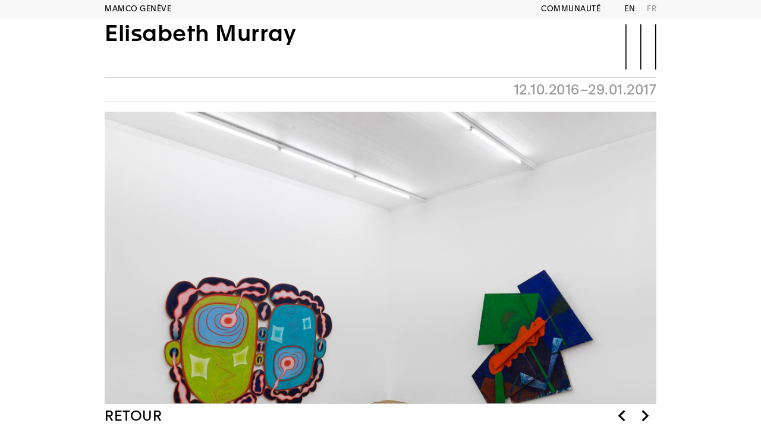

--- FILE ---
content_type: text/html; charset=utf-8
request_url: https://www.mamco.ch/fr/1547/Elisabeth-Murray
body_size: 4803
content:
<!DOCTYPE html>
<html class="t-site ">
<head>
	<meta charset="UTF-8" />
	<meta name="viewport" content="width=device-width, initial-scale=1, maximum-scale=1" />
	<meta name="dico.moment" content="Janvier,Février,Mars,Avril,Mai,Juin,Juillet,Août,Septembre,Octobre,Novembre,Décembre;Di,Lu,Ma,Me,Je,Ve,Sa" />
	<title>MAMCO Genève - Expositions - Elisabeth Murray</title>
	<meta property="og:title" content="MAMCO Genève - Expositions - Elisabeth Murray" />
	<meta name="twitter:title" content="MAMCO Genève - Expositions - Elisabeth Murray" />
	<meta property="og:url" content="https://www.mamco.ch/1547/Elisabeth-Murray" />
	<meta property="og:type" content="website" />
	<link rel="icon" type="image/png" sizes="16x16" href="/img/favicon-16x16.png" />
	<link rel="icon" type="image/png" sizes="32x32" href="/img/favicon-32x32.png" />
	<link rel="icon" type="image/png" sizes="96x96" href="/img/favicon-96x96.png" />
	<link rel="stylesheet" href="/css/selectize.css" />
	<link rel="stylesheet" href="/css/font.css" />
	<link rel="stylesheet" href="/css/icon.css" />
	<link rel="stylesheet" href="/css/memo.css" />
	<link rel="stylesheet" href="/css/base.css" />
	<link rel="stylesheet" href="/css/site.css" />
	<script type="text/javascript" src="https://cdn1.computedby.com/lib/thumbhash/1.0.0/thumbhash.js"></script>
	<script type="text/javascript" src="/jsc/jquery-1.11.1.min.js"></script>
	<script type="text/javascript" src="/jsc/jquery.form.js"></script>
	<script type="text/javascript" src="/jsc/jquery.dragsort-0.5.2.js"></script>
	<script type="text/javascript" src="/jsc/jquery.mousewheel.min.js"></script>
	<script type="text/javascript" src="/jsc/selectize.min.js"></script>
	<script type="text/javascript" src="/jsc/selectize.jquery-ui.sortable.min.js"></script>
	<script type="text/javascript" src="/jsc/memo.js"></script>
	<script type="text/javascript" src="https://cdn1.computedby.com/lib/gsap/3.12.5/minified/gsap.min.js"></script>
	<script type="text/javascript" src="/jsc/Transformable.js"></script>
	<script type="text/javascript" src="/jsc/site.js"></script>
	<script type="text/javascript" src="/jsc/jquery.cbyCalendar.js"></script></head>
<body class=""><div id="wrap"><nav id="nav"><div class="t-width"><ul class="t-font--mamc u-text--xxl c-fix--pad t-border--bottom u-padding--bottom"><li><a href="/fr/2122/Maintenant">What’s on</a></li><li><a href="/fr/1011/Maintenant">Expositions</a></li><li><a href="/fr/1017/Catalogue">Collection</a></li><li><a href="/fr/1026/Fondation">Soutenir</a></li></ul><ul class="u-text--l"><li class="t-border--bottom"><input type="text" name="q" placeholder=" " autocomplete="off" autocorrect="off" autocapitalize="off" spellcheck="false" class="search" /></li><li class="t-border--bottom"><a href="/fr/1694/Audio">Ressources</a></li><li class="t-border--bottom"><a href="/fr/1954/Journal">Journal</a></li><li class="t-border--bottom"><a href="/fr/1035/Publications">Shop</a></li><li class="t-border--bottom"><a href="/fr/1518/Documents">Presse</a></li><li class="t-border--bottom"><a href="/fr/1517/Musee">A propos</a></li><li class="t-border--bottom"><a href="/fr/2141/Calendrier">Rénovation</a></li><li class="t-border--bottom"><a>&nbsp;</a></li></ul></div></nav><header class="t-back--grey" id="header"><div class="t-width"><a href="/fr" class="no-home js-open-splash">MAMCO GENÈVE</a><a href="/fr/1495/Newsletter">Communauté</a><a href="/en/1547/Elisabeth-Murray" data-lang="en" class="lang">EN</a><a href="/fr/1547/Elisabeth-Murray" data-lang="fr" class="lang is-active">FR</a></div></header><div id="title"><div class="t-width"><nav class="m-2025 m-2025-nav m-2025-nav-1 u-rel"><a href="#" class="t-font--icon u-text--xxl u-abs right c-hamb js-hamb u-splash-hide u-splash-hide--all"></a><a href="/fr/1547/Elisabeth-Murray" class="c-title t-font--apax u-text--xl u-text-height--xxl u-bold">Elisabeth Murray<br /> </a></nav></div></div><div class="t-width" id="menu"><nav class="m-2025 m-2025-nav m-2025-nav-2 t-font--apax u-text--xl u-bold js-brothers u-hidden"><a class="is-active">Elisabeth Murray</a></nav><nav class="m-2025 m-2025-nav m-2025-nav-3 t-font--apax js-stick-nav"><div class="c-stick-div u-flex u-flex--justify-between u-flex--gap-s js-info-toggle"><span class="u-text--turquoise u-text--uppercase u-elli"></span><span class="u-text--darkgray u-flex--shrink-0">12.10.2016–29.01.2017</span></div></nav></div><main class="t-width" id="main"><div class="o-page-menu"><section><div id="1547"><div class="o-cycl c-cycl-object data" data-cycl="true"><a class="o-cycl-item u-pointer js-pop data" data-head="Elisabeth Murray - MAMCO-2017-Sherrie_Elizabeth-Murray-Wetter_01.jpg" data-bgi="/download/pics/224zsxkd.jpg/MAMCO-2017-Sherrie_Elizabeth-Murray-Wetter_01.jpg"><img src="/download/pics/224zsxkd.jpg/MAMCO-2017-Sherrie_Elizabeth-Murray-Wetter_01.jpg" /></a><div class="u-pointer no-select o-cycl-prev t-font--icon">g</div><div class="u-pointer no-select o-cycl-next t-font--icon">h</div></div></div><div data="{}" id="script-inside-1"></div>
	<script type="text/javascript">(function() {
var self=$('div#script-inside-1');if (self && self.length==1) {self.attr('id','');var data=JSON.parse(self.attr('data')||'{}')} else alert('Error script-inside problem: '+((self)?self.length:-1));
(function(){
										$("a.js-pop",self.prev()).on("click",function(){
											var me=$(this),covr=$(".c-covr").removeClass("c-covr-opac")
											covr.unbind("click")
											$(".c-covr-download",covr).show()[0].href=$(this).data("bgi").replace("download","downloadas");
											$("div.c-covr-head",covr).text($(this).data("head"));
											$("div.c-covr-pict",covr).show().bgiMedia($(this).data("bgi"));
											$("div.c-covr-html",covr).hide();
											covr.fadeIn();
											// prev/next: trigger a click on the prev/next source cylc-box and click on 1st item!
											$(".c-covr-prev",covr).unbind("click").bind("click",function(){
												me.nextAll(".o-cycl-prev").click();me.parent().children().eq(1).click()
											})
											$(".c-covr-next",covr).unbind("click").bind("click",function(){
												me.nextAll(".o-cycl-next").click();me.parent().children().eq(1).click()
											})
											return false;
										})
									})()
})();</script></section><section class="t-border--bottom"><div id="1547" class="inner"><a name="Présentation"></a><div class="u-text--m t-font--prac t-aero--1 o-rich c-rich-lists"><p class="c-no-indent">Elizabeth Murray (1940-2007) appartient à une génération de peintres américains qui ont eu à assimiler à la fois l’héritage de l’expressionnisme abstrait, du Pop Art et du minimalisme. Murray a étudié à Chicago puis en Californie avant de s’installer à New York à la fin des années 1960. Nourrie de ces différents contextes artistiques, elle a développé un travail qui questionne les relations entre le peintre et son sujet, ainsi qu’entre le tableau et l’espace dans lequel il est présenté.</p>

<p>Son œuvre émerge à l’orée des années 1970, dans une époque de remise en cause de la peinture moderne. Au contact d’une génération d’artistes comprenant Brice Marden, Joel Shapiro et Jennifer Bartlett, l’artiste compose d’abord avec des formes élémentaires mais ambiguës, qui oscillent entre figuration et abstraction. Ces motifs se déploient ensuite sur des formats monumentaux aux contours irréguliers. Influencée par les&nbsp;<em>shaped canvases</em>&nbsp;de Frank Stella ou les sculptures murales de Lee Bontecou, la peinture de Murray semble perpétuellement se métamorphoser. Elle se détache littéralement du mur pour affirmer sa matérialité et interagir avec le spectateur. Le dynamisme de la composition et la vitalité des couleurs amènent ces travaux abstraits sur un terrain plus excentrique que nombre de ses contemporains.</p>

<p>Les années 1980 voient l’œuvre de Murray se charger d’éléments issus de la culture populaire&nbsp;: la bande dessinée, le&nbsp;Street Art, le dessin animé. Les formes sont plus explicitement biomorphiques, apportant une touche surréaliste et comique à l’œuvre. L’artiste a souvent dit que si le centre de son existence était la peinture, celle-ci avait tout à gagner à s'accommoder avec le reste de sa vie&nbsp;; son répertoire de formes fait ainsi la part belle aux objets de son quotidien&nbsp;et l’anecdotique est porté aux dimensions de la grande peinture. </p>

<p>Les trois peintures qui étaient&nbsp;présentées ici rendent compte tout à la fois de ce travail de réduction formelle, de déconstruction du tableau mais aussi de cette part plus figurative et onirique. Considérée outre-Atlantique comme une artiste majeure &mdash;&nbsp;elle est l’une des rares femmes à avoir bénéficié d’une rétrospective au MoMA de son vivant&nbsp;&mdash;, son œuvre n’a quasiment jamais été montrée en Europe.</p></div><div class="u-text--m t-font--prac t-aero--1 o-rich c-rich-lists"><ul><li>Exposition organisée par Samuel Gross</li><li>Avec le soutien des galeries Pace, New York et Maria Bernheim, Zurich</li></ul></div></div></section><section class="js-stick-dock js-stick-dock--floating t-width"><div class="u-text--l u-text--uppercase t-border--top c-bar u-flex u-flex--justify-between u-flex--gap-s"><a href="/fr/1013/Avant" data-back-id="1547" class="js-back js-back--strict">Retour</a><div class="u-text--xl u-text-height--l u-flex u-flex--gap-s u-flex--align-items-center"><a href="/fr/1545/Ericka-Beckman?context=1013" class="mdi mdi-chevron-left"></a><a href="/fr/1543/Wade-Guyton?context=1013" class="mdi mdi-chevron-right"></a></div></div></section></div></main><div class="t-width" id="partners"><div>LE MAMCO TIENT À REMERCIER SES PARTENAIRES</div><div class="logos"><img src="/upload/partners/w3t3e7au.svg" alt="FONDATION MAMCO" title="FONDATION MAMCO" /><img src="/upload/partners/hvvt36ua.svg" alt="État de Genève" title="État de Genève" /><img src="/upload/partners/zqgs4hc3.svg" alt="Ville de Genève" title="Ville de Genève" /><img src="/upload/partners/t4eqkyew.svg" alt="Fondation Leenaards" title="Fondation Leenaards" /><img src="/upload/partners/nzf74j6c.svg" alt="Fondation genevoise de bienfaisance Valeria Rossi di Montelera" title="Fondation genevoise de bienfaisance Valeria Rossi di Montelera" /><img src="/upload/partners/m3bj8cfj.svg" alt="JTI" title="JTI" /></div></div><footer class="t-back--grey" id="footer"><div class="t-width"><div class="t-border--bottom t-aero--2"><div class="u-grid-6 u-ver--top">NEWSLETTER<br /><div class="c-newsletter"><input autocomplete="off" autocorrect="off" autocapitalize="off" spellcheck="false" class="o-input" /><a href="#" data-ajax="/fr/ajax/newsletter" onclick="return false;" class="o-button js-ajax">S&#39;INSCRIRE</a></div><br /><br /><a target="_blank" href="https://www.instagram.com/mamco_geneve/" class="c-social"><i class="mdi mdi-instagram"></i> </a><a target="_blank" href="https://www.facebook.com/mamcogeneve/" class="c-social"><i class="mdi mdi-facebook"></i> </a><a target="_blank" href="https://www.linkedin.com/company/mamco-gen%C3%A8ve/" class="c-social"><i class="mdi mdi-linkedin"></i> </a><a target="_blank" href="https://open.spotify.com/show/1POC4PFHc5gPaivDmPYyT1" class="c-social"><i class="mdi mdi-spotify"></i> </a><a target="_blank" href="https://www.youtube.com/@MAMCO-Geneve" class="c-social"><i class="mdi mdi-youtube"></i> </a></div><div style="height:1em" class="u-grid-2"></div><nav class="u-grid-2 u-ver--top"><ul><li><a href="/fr/2122/Maintenant">What’s on</a></li><li><a href="/fr/1011/Maintenant">Expositions</a></li><li><a href="/fr/1017/Catalogue">Collection</a></li><li><a href="/fr/1026/Fondation">Soutenir</a></li></ul></nav><nav class="u-grid-2 u-ver--top"><ul><li><a href="/fr/1694/Audio">Ressources</a></li><li><a href="/fr/1954/Journal">Journal</a></li><li><a href="/fr/1035/Publications">Shop</a></li><li><a href="/fr/1518/Documents">Presse</a></li><li><a href="/fr/1517/Musee">A propos</a></li><li><a href="/fr/1520/MAMCO">Mentions légales</a></li><li><a href="/fr/2141/Calendrier">Rénovation</a></li></ul></nav></div><div class="c-address t-aero--2">MAMCO<br />MUSÉE D’ART MODERNE ET CONTEMPORAIN<br /><br /><span class="t-text-ko">NOUVELLE ADRESSE ADMINISTRATIVE</span><br />13, RUE DES GRANGES<br />1204 GENÈVE<br />T +41 22 320 61 22<br /><a href="&#109;&#97;&#105;&#108;&#116;&#111;:info&#64;&#109;&#97;&#109;&#99;&#111;&#46;ch">INFO&#64;&#77;&#65;&#77;&#67;&#79;&#46;CH</a><br /></div></div></footer></div><div class="c-covr u-none"><div class="c-covr-head t-back--grey"></div><div class="c-covr-pict"></div><div class="c-covr-html"></div><a class="c-covr-prev t-font--icon">g</a><a class="c-covr-next t-font--icon">h</a><a class="c-covr-download t-font--icon">f</a><a onclick="$(this).parent().toggle();return false;" class="c-covr-close t-font--icon">k</a></div>
<!-- Matomo -->
    <script type="text/javascript">
    var _paq = _paq || [];
    /* tracker methods like "setCustomDimension" should be called before "trackPageView" */
    _paq.push(['trackPageView']);
    _paq.push(['enableLinkTracking']);
    (function() {
        var u="https://ssl.computedby.com/piwik/";
        _paq.push(['setTrackerUrl', u+'piwik.php']);
        _paq.push(['setSiteId', '3']);
        var d=document, g=d.createElement('script'), s=d.getElementsByTagName('script')[0];
        g.type='text/javascript'; g.async=true; g.defer=true; g.src=u+'piwik.js'; s.parentNode.insertBefore(g,s);
    })();
    </script>
<!-- End Matomo Code -->
</body></html>

--- FILE ---
content_type: text/css; charset=utf-8
request_url: https://www.mamco.ch/css/memo.css
body_size: 13658
content:

/* note: for IE, to make css3 compatible, maybe use http://selectivizr.com/ */
* {margin:0; padding:0; box-sizing: border-box; }
body.cms {/*max-width:1200px;*/line-height:normal}

html.t-module body {font-weight:500;}
/* COLORS SET & OVERRIDES ========================================================= */

a {color: black}
.o-button:not(.t-agree):not(.t-ok) { border-color: black; }
.o-button.t-outline, .o-button.t-clear { color: black !important; }
.o-button:focus, .o-button:hover { background-color: black; }

/* ========================================================= */

.padding {padding:0.5em}
.pointer {cursor:pointer}
.inline {display:inline}
.none {display:none}
.loading {
	color: transparent;
	min-width: 32px;
	min-height: 32px;
	background-repeat: no-repeat;
	background-position: center;
	background-image: url([data-uri]);
}
.text-right {text-align:right}
h1{ font-size: 1.3em; }
table.fixed {table-layout:fixed}
img.fit {width:100%}
input:not([type=checkbox]):not([type=radio]), select { font-family: inherit; font-size: 1em; padding: 0.4em; height: auto}
sup {vertical-align: baseline;  position: relative;  top: -0.4em;} /*CG useful to prevent line height to increase */
hr {border: 0; height: 0; border-top: 1px solid rgba(0, 0, 0, 0.3); border-bottom: 1px solid rgba(255, 255, 255, 0.3);}

ul.table, div.table {display:table; width:100%}
ul.table > li, div.table > div {display:table-row}
ul.table > li > span, ul.table > li > div, div.table > div > div {display:table-cell}

/* dataset */
div.dataset {background-color:#fff;}
div.dataset {position:relative;border:0px;padding-bottom:10px}
.cbyboxwrap div.dataset {border:0px;padding-bottom:10px}
.cbyboxwrap div.dataset > div.ds-header, #cbybox div.dataset > div.ds-buttons {display:none}

/* general on tags, class and buttons */
div.dataset table {width:100%;border-collapse:collapse}
div.dataset td,th {border-collapse:collapse;border:1px solid #d4d4d4;/*padding:0px*/}
div.dataset .noborder td,th {border:0;}
div.dataset pre {white-space: pre-line;}
div.dataset input {width:100%;max-width:300px}
div.dataset input[type=checkbox], div.dataset input[type=radio] {/*border:none;*/width:1.4em;max-width:none;margin-right:0.2em}	/* to match an icon */
div.dataset select {max-width:100%; padding:3px 5px}
div.dataset select option[selected]{font-weight:bolder}
div.dataset textarea {width:100%;min-height:7em;border:1px solid #ccc;font-size:90%;line-height:1.5em}
div.dataset textarea.trumbowyg-textarea {min-height:21em !important}

div.dataset select[multiple] {min-height:9em;min-width:12em}

div.dataset .clearfix:after { content: ""; visibility: hidden; display: block; height: 0; clear: both;}
div.dataset .bold {font-weight:bolder}
div.dataset .none {display:none}
div.dataset .right {float:right}
div.dataset .ellipsis {overflow:hidden;white-space:nowrap;text-overflow:ellipsis}
div.dataset .ds-popup {position:absolute;z-index:1051 /* top of redactor toolbar*/;border:1px solid #999;box-shadow: 2px 2px 2px #999;background-color:#ffffff}		/* popup for xslect/calendar/...*/
div.dataset .ds-radius {border-radius:4px;padding:8px}		/* make popup rounded */
div.dataset .ds-padding {padding:5px;}
div.dataset .icon-circled {background-color:#000; border: 5px solid #fff; border-radius: 50%; box-shadow: 0 0 3px #000; color: #fff; padding: 0.6em;}
div.dataset .icon-circled:before {transform:scale(2.2);}


/*a.ds-button {font-size:13px; min-width: 5.5em; line-height: 13px; background-color: #EEEEEE; background-image: linear-gradient(to bottom, #FFFFFF, #E6E6E6); border: 1px solid #AAAAAA; border-radius: 5px; text-decoration:none; color: #000000; display: inline-block; padding: 3px; text-align: center; -moz-user-select: none;}
a.ds-button:hover {background-image: linear-gradient(to bottom, #E6E6E6, #FFFFFF);}
*/
a.ds-button .icon:before {font-size:14px;width:auto;line-height: inherit;}
/*a.ds-button {background-color: #fff;border: 1px solid #ccc;border-radius: 3px;color: #555;display: inline-block;line-height: normal;margin: 3px 0;min-width: 5em;padding: 2px 10px 4px 10px;text-align: center;text-decoration: none;}*/
a.ds-button {-moz-user-select: none;background-color: #eeeeee;background-image: linear-gradient(to bottom, #ffffff, #e6e6e6);border: 1px solid #aaaaaa;border-radius: 5px;color: #000000;display: inline-block;font-size: 14px;line-height: 14px;min-width: 6em;padding: 3px;text-align: center;text-decoration: none;}
/*a.ds-button.ok {background-image: linear-gradient(to bottom, #ffffff, #ccffcc);}*/

a.ds-button > div {display: inline-block}		/* added 2016.01.19, text is embed in a div to allow more control */
a.ds-button:hover { color:#111; background-color:#e6e6e6; border-color:#adadad}

a.ds-button.openclose {min-width:1.5em;border:0;padding:0 5px 0 0}
a.ds-button.openclose:hover {background-color:#fff}
a.ds-button.openclose .icon:before {font-size:16px}

/* wordpress
a.ds-button { background-color: #1e8cbe; text-decoration:none; font-size:13px; border: 0 none; border-radius: 2px; color: #ffffff; padding: 0.3em 1em; transition: background 200ms ease-in-out 0s, color 120ms ease-in-out 0s;}
a.ds-button:hover { background-color: #00aadc;}
*/

/*
.ds-form a.ds-button {opacity:0.5}
.ds-form:hover a.ds-button, .ds-form a.ds-button.openclose, .ds-form form a.ds-button {opacity:1}
*/
.ds-form a.ds-button {margin-left:0.5em}

/* html5 form validation for iOs */
form.invalid input:required:invalid, input.invalid { -webkit-appearance: none;box-shadow: 0 0 4px #f00;}
form.invalid input[type=checkbox]:required:invalid, input[type=checkbox].invalid { width:1.5em;}
form.invalid input:required:valid { box-shadow: none}
form.invalid input:required:invalid ~ .validation { -webkit-appearance: none;box-shadow: 0 0 4px #f00;}		/* add a box shadow to the next .validation, ex: <input type=file style=opacity:0/><div class='validation'>drag&drop</div>

/* dataset list */
div.dataset div.ds-header {background-color: #ddd; font-weight: bolder; line-height: 30px; margin-bottom: 10px; padding: 0 5px;}
div.dataset div.ds-buttons {position:absolute;right:1em;top:0px;line-height:30px}
div.dataset ul.ds-list li.ds {float:left;}
div.dataset ul.ds-list ul.ds-line:after {display:block;clear:both;content:""}
div.dataset div.ds-list td.ds {border-color: #fff #fff;border-width: 1px 10px;padding:5px 0}
div.dataset div.ds-list tr:hover td.ds {border-color: #d4d4d4 #fff;border-width: 1px 10px;padding:5px 0}
div.dataset div.ds-list tr td.ds:first-child {border-left: 0px;padding-left:5px}
div.dataset div.ds-list tr td.ds:last-child {border-right: 0px;padding-right:5px}
div.dataset div.ds-list .ds-head td.ds {border-color: #fff #fff #c4c4c4 #fff;}

/*div.dataset table.ds-list > tbody > tr:hover {background-color:#f5f5f5}*/
div.dataset table.ds-list td.ds.ds-button, li.ds.ds-button {text-align:right;padding:2px 1em 2px 2px !important;}

div.dataset form.ds-filters {/*text-align:right;*/float:right;font-size:0.9em}
div.dataset form.ds-filters ul.ds-filters {display:inline-block;background-color:#f4f4f4;border: 1px solid #d4d4d4;border-radius: 0.5em;line-height:2em}
div.dataset form.ds-filters ul.ds-filters > li {float:left;padding:0.2em 0.5em;}
div.dataset form.ds-filters input {padding:0.1em;border: 1px solid #d4d4d4;max-width:120px}

/* dataset forms */
div.dataset div.ds-form {position:relative; border:1px solid #ccc; margin-top:-1px; }
div.dataset div.ds-form-head {display:inline-block;padding-left:10px;font-weight:bold;line-height:2.5em}
div.dataset div.dsd-list div.ds-form-head {display:block;padding-right:10px}		/* list does not have buttons except in head */
div.dataset div.ds-form-buttons {display:inline-block;float:right;padding-right:10px;line-height:2.5em}
div.dataset div.ds-form:after {clear: right;content: "";display: block;}  /* because ds-buttons are float right */
/*
div.dataset div.ds-form:nth-child(2) div.ds-form-buttons { margin-top: -40px;padding-bottom:10px} /* the second ds-form has buttons translated to make it appear in the previous ds-form */

div.dataset div.ds-form-errors {margin:10px;padding:5px;color:#f55;border:1px solid #f55;border-radius:5px}
div.dataset div.ds-form-fields {padding:0.5em 1em;clear: right}
div.dataset div.ds-form-fields div.ds-list {}

/* inside ds-fields */
div.dataset .ds-head {font-style:italic;color:#666666}
div.dataset td.ds, div.dataset th.ds, li.ds {padding:5px;}
div.dataset .ds.ds-val {min-height:2em}		/* for empty values */
div.dataset .ds-field-text {min-height: 1px;}	/* for empty values */

/* layout=table */
div.dataset table.ds-layout td {border:0;vertical-align:top}
div.dataset table.ds-layout li.ds-head {float:left;text-align:right;padding-right:10px}
div.dataset table.ds-layout li.ds-val {float:left;border-bottom:1px solid #c4c4c4}
div.dataset table.ds-layout.ds-columns1 li.ds-head {width:16.7%}
div.dataset table.ds-layout.ds-columns1 li.ds-val {width:83.3%}
div.dataset table.ds-layout.ds-columns2 li.ds-head {width:33.3%}
div.dataset table.ds-layout.ds-columns2 li.ds-val {width:66.7%}
div.dataset table.ds-layout.ds-columns3 li.ds-val,table.ds-layout.ds-columns3 li.ds-head {width:50%}
div.dataset table.ds-layout.ds-columns2 td.ds-column {width:50%;float:none}
div.dataset table.ds-layout.ds-columns3 td.ds-column {width:33.333%}

/* dataset group and multiple fields */
div.dataset .ds-multiple ul.ds-upload {display:inline-block}
/*div.dataset ul.ds-group {display:inline-block}*/
div.dataset li.ds-group {float:left;padding-right:5px}
div.dataset li.ds-group-head {font-style:italic; color:#666;}
/*div.dataset ul.ds-control {float:left; vertical-align:top; padding-right:0.5em}
div.dataset li.ds-control {display:inline-block}
div.dataset li.ds-control .icon:before {margin:0}*/

/*.ds-multiple {overflow:hidden}  removed because of cby-dropdown */
/*.ds-multiple > li {position:relative;float:left;clear:left;border: 1px solid #ddd;background-color:#eaeaea;margin-bottom:5px;padding:2px 5px;border-radius:4px;vertical-align:top}
.ds-multiple.ds-thumb > li {float:none;clear:none;margin-right:0.5em;display:inline-block}
.ds-multiple .ds-control > li {display:inline-block;min-width:1.5em; vertical-align:top}
.ds-multiple.ds-absolute .ds-control > li.dragsort-delete {position:absolute;left:0;top:0}
.ds-multiple.ds-absolute .ds-control > li.dragsort-selector {position:absolute;right:0;top:0}
.ds-multiple.ds-absolute .ds-control > li.dragsort-field {margin-top:1em}
.ds-multiple li.dragsort-add ~ li{display:none}
.ds-multiple li:first-child li.dragsort-add ~ li{display:inline-block}
*/
ul.ds-multiple > li > div {display: inline-block;}
ul.ds-multiple > li > div {padding:0 0.2em 0.5em 0;border-bottom:0px solid #999;white-space:nowrap}
div.metaform-object ul.ds-multiple > li > div {white-space:initial;padding:0 5px 5px 0}
ul.ds-multiple > li:last-child > div {border-bottom:0;}
ul.ds-multiple.ds-table {display: table; width:100%; border-collapse: collapse}
ul.ds-multiple.ds-table > li {display: table-row}
ul.ds-multiple.ds-table > li > div {display: table-cell; border-collapse: collapse;vertical-align:top}

.dsd-docs ul.ds-multiple > li > div {white-space:normal}

/* xselect field */
div.ds-select {position:relative;width:120px}
div.ds-select i.icon {position:absolute;right:0em;cursor:pointer;pointer-events:none}
div.ds-select input {width:100%;font-family:inherit;font-size:inherit;padding:0 1.5em 0 4px;cursor:pointer}
div.ds-select ul.ds-options {min-width:100%;position:absolute;z-index:2;margin-top:-1px;background-color:#ffffff;border:1px solid #999999;box-shadow:2px 2px 2px #666}
div.ds-select li.ds-option {cursor:pointer;border-bottom:1px dashed #999999;padding:1px 6px;white-space: nowrap;}
div.ds-select li.ds-option.selected {font-weight:bolder}
div.ds-select li.ds-option:last-child {border-bottom:0px}
div.ds-select li.ds-option:hover {background-color:#dddddd}

/* upload field */
li.ds-upload {position:relative;float:left}
li.ds-upload div.ds-clickdrag {width:100%;height:100%;position:absolute;cursor:pointer;border:1px dashed #999;border-radius:5px;color:#999;font-size:25px;line-height:80px;text-align:center;}
li.ds-upload input {width:200px;height:80px;opacity:0.05;cursor:pointer}
li.ds-files {float:left}
li.ds-files span {display:inline-block;padding:0 1em;min-width:10em;}
li.ds-files span.ds-size {float:right}

/* field-date -> done with input + i.icon*/
/*div.ds-field-date  {position:relative;width:120px}
div.ds-field-date i.icon {position:absolute;right:0em;cursor:pointer;pointer-events:none}
*/
/* calendar field */
div.ds-calendar {width:180px;background-color:#fff;font-size:0.9em;border-radius:4px;}
div.ds-calendar ul.ds-head, div.ds-calendar ul.ds-body {width:100%;overflow:hidden;position:relative}
div.ds-calendar ul.ds-head {background-color: #222;color: #fff;font-style: normal;line-height: 2em;text-align: center;text-shadow: 1px 1px #000;font-weight: bolder;box-shadow: 1px 1px 2px #222;}
div.ds-calendar li.ds-cell {float:left;width:14.28%}
div.ds-calendar ul.ds-head li.ds-nav {width:10%;cursor:pointer}
div.ds-calendar ul.ds-head li.ds-name {width:60%}
div.ds-calendar ul.ds-body li span {text-align:center;display:block;margin:2px;line-height:1.4em}
div.ds-calendar ul.ds-body li span.ds-name {display:none;color:#999}
div.ds-calendar ul.ds-body li span.ds-day {background-color:#fff;border-radius:4px;cursor:pointer}
div.ds-calendar ul.ds-body li.ds-today span.ds-day {background-color:#ddd;}		/* note: today is before selected to be sure selected override today */
div.ds-calendar ul.ds-body li.disabled span.ds-day {color:#aaa}
div.ds-calendar ul.ds-body li.selected span.ds-day {background-color:#999;color:#fff}
div.ds-calendar ul.ds-body li span.ds-day:hover {background-color:#999;color:#fff}
div.ds-calendar ul.ds-body li.ds-week0 span.ds-name {display:block}
div.ds-calendar ul.ds-time {padding:0.5em 0;border-top:1px solid #ccc}
div.ds-calendar ul.ds-time > li {display:inline-block;width:33.33%;text-align:center;font-family:courier}
div.ds-calendar ul.ds-time > li input {width:4em;text-align:center;padding:0}

/* menu.parents and menu.children */
div.dataset ul.menu-parents, ul.menu-children {max-height:20em;overflow:auto}

/* redactor field */
#redactor-modal input[type=text] {width:auto}
div.dataset div.ds-field-redactor {min-height:71px}					/* same height in view and edit mode*/
div.dataset div.ds-field-redactor .redactor-box {margin-bottom:0}		/* remove redactor margin-bottom */
div.dataset div.ds-field-redactor .redactor-editor {padding:0 5px}		/* override redactor css*/
div.dataset div.ds-field-textarearedactor .redactor-editor {padding:0 5px}		/* override redactor css*/
div.dataset .redactor_redactor-gallery ol {padding:0 !important}
div.dataset .type-gallery-redactor ol li, div.dataset .redactor_redactor-gallery ol li {position:relative;border: 1px solid #999;border-radius:5px;padding:5px;margin:0 0 5px 0;overflow:hidden}
/*div.dataset .redactor_redactor-gallery li:before {content:"m";position:absolute;left:-15px;top:5px}*/
div.dataset .type-gallery-redactor img, div.dataset .redactor_redactor-gallery img {max-width:100px;max-height:80px;display:block;float:left;margin:0 5px 0 0}
div.dataset div.ds-field-textarearedactor div.redactor-box {position:absolute;box-shadow:0 0 4px #999;margin-left:1.5em}

div.dataset div.ds-field-textarea {}
div.dataset div.ds-field-textarea div.ds-inner {border:1px solid #999;padding:0.5rem;height: 6em;overflow-x: hidden;overflow-y: auto;}
div.dataset div.ds-group-val div.ds-field-textarea div.ds-inner {height: auto}
div.dataset div.ds-group-val div.ds-field-textarea textarea {height: 2.8rem;min-height:auto}		/* same as input */

div.dataset .contentright img {width:100%} /*CG*/


/* gradient */
div.dataset .ds-gradient {
	background: #e2e2e2;
	background: -moz-linear-gradient(top, #e2e2e2 0%, #dbdbdb 50%, #d1d1d1 51%, #fefefe 100%);
	background: -webkit-gradient(left top, left bottom, color-stop(0%, #e2e2e2), color-stop(50%, #dbdbdb), color-stop(51%, #d1d1d1), color-stop(100%, #fefefe));
	background: -webkit-linear-gradient(top, #e2e2e2 0%, #dbdbdb 50%, #d1d1d1 51%, #fefefe 100%);
	background: -o-linear-gradient(top, #e2e2e2 0%, #dbdbdb 50%, #d1d1d1 51%, #fefefe 100%);
	background: -ms-linear-gradient(top, #e2e2e2 0%, #dbdbdb 50%, #d1d1d1 51%, #fefefe 100%);
	background: linear-gradient(to bottom, #e2e2e2 0%, #dbdbdb 50%, #d1d1d1 51%, #fefefe 100%);
	filter: progid:DXImageTransform.Microsoft.gradient( startColorstr='#e2e2e2', endColorstr='#fefefe', GradientType=0 );
}
div.dataset .ds-gradient2 {background-image:linear-gradient(to bottom, #ffffff, #e6e6e6);background-color:#e6e6e6}

input ~ i.icon {color:#777}		/* note: on i.icon and not .icon because of others, like: <input type='checkbox'><label for...></label> */
input:hover ~ i.icon, input:focus ~ i.icon {color:inherit}
.ds-field-options input[type="checkbox"] ~ ul {display: none;}
.ds-field-options input[type="checkbox"]:checked ~ ul {display: block;}
/* if we have a second checkbox (ex: collapse), make it show/hide only on the second */
.ds-field-options input[type="checkbox"] ~ input[type="checkbox"] ~ ul {display: none;}
.ds-field-options input[type="checkbox"] ~ input[type="checkbox"]:checked ~ ul {display: block;}
.ds-field-options input[type="radio"] {display: none !important;}		/* if radio (means multiple=false), hide this and show the next labal as block for full width) */
.ds-field-options input[type="radio"] + label {display: block;}		/* warning, maybe problem with collapse */
.ds-field-options input[type="radio"] + label a{display: block;}		/* warning, maybe problem with collapse */
.ds-field-options li li {margin-left:1.4em;}				/* to match a icon */
.ds-field-options li.firsthideothers.checked ~ li {display:none}

.ds-dropdown-wrap input[readonly] {color:transparent;text-shadow:0px 0px 0px black;cursor:pointer}		/* for options set as readonly, set cursor and remove blinking caret */

/*.ds-dropdown-wrap {position:relative}*/ /*removed because width must not be fixed*/	/* to allow setting position->right on children */

.ds-dropdown {border:1px solid #999;border-radius:4px;box-shadow: 2px 2px 2px #999;background-color:#fff;margin-top:0.5em}

.ds-dropdown {z-index:1051; min-width:10em; position:absolute; text-align:left;
	opacity:0; filter:alpha(opacity=0); 
	-webkit-transform: scale(0); -ms-transform: scale(0); transform: scale(0); 
	-webkit-transform-origin: 1.43em -.43em; -ms-transform-origin: 1.43em -.43em; transform-origin: 1.43em -.43em; 
	-webkit-transition: all 0.2s cubic-bezier(0.4, 0.2, 0.5, 1.4) 0s; transition: all 0.2s cubic-bezier(0.4, 0.2, 0.5, 1.4) 0s;
}
.ds-open > .ds-dropdown, .ds-dropdown.open {		/* note: using > allow to have embed dropdown in dorpdown without all open */
	opacity:1; filter:alpha(opacity=100);
	-webkit-transform: scale(1); -ms-transform: scale(1); transform: scale(1)
}
.ds-forceopen .ds-dropdown {opacity:1;transform: scale(1)}		/* to test, add this manually in firebug */
	
.ds-dropdown:before {content: ""; position: absolute; top: -.43em; left: 1em; width: 0; height: 0; padding: .4em; 
	background: white; border: inherit; border-right: 0; border-bottom: 0;	-webkit-transform: rotate(45deg); transform: rotate(45deg);} 

.ds-dropdown.dropright {
	right:0.6em;
	-webkit-transform-origin: calc(100% - 1.43em) -.43em; -ms-transform-origin: calc(100% - 1.43em) -.43em; transform-origin: calc(100% - 1.43em) -.43em; 
}
.ds-dropdown.dropright:before {left:auto;right:1em}

.ds-dropdown ul, .ds-dropdown li {list-style:none;}

/* dropdown - options fields */
.ds-options { }
.ds-options ul.ds-body {min-height:1em;max-height:20em;overflow:auto;position:relative}
.ds-options li { position:relative; padding:0.3em 0.5em 0 0; /*white-space: nowrap*/}
.ds-options > li {padding:0.3em 0.5em; border-bottom:1px solid #d2d2d2;}		/* ! more padding and border on first level of li */
.ds-options > li:last-child {border-bottom:0;}
.ds-options li.selected {background-color:#999;color:#fff;border-bottom:1px solid #999}
.ds-options li.enabled:hover {background-color:#bbb;color:#fff;border-bottom:1px solid #bbb}

/* dropdown - html */
.ds-dropdown.ds-html {padding:10px}
/* dropdown - calendar field */
.ds-calendar.ds-dropdown:before {background:#222}		/* little arrow same color as head of calendar */
.ds-calendar {width:14em;font-size:0.9em}
.ds-calendar ul {width:100%;overflow:hidden;position:relative}
.ds-calendar li.ds-cell {float:left;width:14.28%}	/* all days cell */
.ds-calendar ul.ds-head {background-color: #222;color: #fff;font-style: normal;line-height: 2em;text-align: center;text-shadow: 1px 1px #000;font-weight: bolder;box-shadow: 1px 1px 2px #222;}
.ds-calendar li.ds-nav {width:10%;cursor:pointer}	/* navigation cells */
.ds-calendar li.ds-name {width:60%}					/* month cell, ex 10.2015 */
.ds-calendar li span {text-align:center;display:block;margin:2px;line-height:1.4em}
.ds-calendar li span.ds-name {display:none;color:#999}
.ds-calendar li.ds-week0 span.ds-name {display:block}
.ds-calendar li span.ds-day {background-color:#fff;border-radius:4px;cursor:pointer}
.ds-calendar li.ds-today span.ds-day {background-color:#ddd;}		/* note: today is before selected to be sure selected override today */
.ds-calendar li.disabled span.ds-day {color:#aaa}
.ds-calendar li.selected span.ds-day {background-color:#999;color:#fff}
.ds-calendar li.enabled span.ds-day:hover {background-color:#bbb;color:#fff}

.ds-file ul.ds-body {max-height:30em;overflow-y:auto}
.ds-file li {padding:4px; border-bottom:1px dashed #bbb; margin-top:-1px;position:relative;overflow:hidden}		/* ! padding in em makes strange behavious with scrollTo() */
.ds-file li.inputs {padding:10px 4px;}
.ds-file li.total {font-weight:bold;}
.ds-file li.info {white-space: pre;}
.ds-file span {font-size:0.8em;padding:4px;float:left;}		
.ds-file span.size, .ds-file span.action {float:right}
.ds-file span.action {cursor:pointer}


ul.ds-layout > li > label {
  color: #999;
  display: inline-block;
  font-style: italic;
  max-width: 14em;
  min-width: 8em;
  width: 25%
}
ul.ds-layout li.ds > div {
  display: inline-block;
  width: 74%;
}

.ds-grid label.grid {color: #999;font-style: italic;}
.grid {display:inline-block;padding:4px;vertical-align:top;line-height:2.5rem}
.grid-0 {width:0%; display:none}
.grid-1 {width:8.33%}
.grid-2 {width:16.66%}
.grid-3 {width:25%}
.grid-4 {width:33.33%}
.grid-5 {width:41.66%}
.grid-6 {width:50%}
.grid-8 {width:66.66%}
.grid-9 {width:75%}
.grid-10 {width:83.33%}
.grid-11 {width:91.66%}
.grid-12{width:100%}
@media screen and (max-width: 768px) {
	.grid {width:100% !important}
}

label.grid {padding-bottom:2px}
/* ul.tabler allows to get a simple line with li in a row */
.tabler {display:table;width:100%;border-collapse:collapse}
.tabler > li {display:table-cell;border-collapse:collapse;padding-left:0.5em}
.tabler > li:first-child {padding-left:0}
.tabler > li.hidden {visibility:hidden}		/* do not use none to keep widths */
.tabler-50 {width:50%}
.tabler-33 {width:33.33%}
.tabler-25 {width:25%}
.tabler-20 {width:20%}

div.ds-table {display:table;/*table-layout:fixed;*/width:100%;border-bottom:1px solid #c4c4c4}
div.ds-table.ds-empty {border:0}		/* no border at bottom when table empty to avoid double border */
div.ds-tr {display:table-row}
div.ds-tr > span {display:table-cell}
div.ds-tr .ds {padding:5px 0;border-width:1px 10px;border-color:#fff;border-style:solid}
div.ds-tr.ds-head .ds {padding:5px 0;border-width:1px 10px;border-color:#fff #fff #c4c4c4}

table th { text-align: left; }

.ds-pagination {text-align:right;color:#555;padding:5px;border:0;font-size:1em;line-height:1.5em}
.ds-pagination i {font-size:1.2em;}

ul.ds-selection {display:inline-block;padding:5px;line-height:2.2em}
ul.ds-selection > li {display: inline-block; padding: 0px 5px; }
ul.ds-selection > li:first-child {padding-left:0;}
ul.ds-pagination {display:inline-block}
ul.ds-pagination > li{display:inline-block; padding-left:5px;}
ul.ds-pagination .ds-dropdown {min-width:auto}
ul.ds-pagination .ds-dropdown a{display:block;line-height:normal}
/*ul.ds-selection > li.ds-selected {border: 1px solid #c4c4c4; border-radius: 5px; padding:4px 5px}*/
ul.ds-selection ~ .ds-pagination {float:right;line-height:2.2em}

ul.iframe {width:100%;height:100%}
ul.iframe > li {display:inline-block;height:10%;width:20%}
ul.iframe > li:first-child {width:79%}
ul.iframe > li:last-child {width:100%;height:90%}
ul.iframe iframe {width:100%;height:100%}
ul.iframe input {width:100%;max-width:none}
ul.iframe a {display:inline-block;padding:0 1em}

ul.ds-tab {border-bottom: 1px solid #999;margin: 0.5em 0;white-space:nowrap;padding-left:1em}
ul.ds-tab > li {border-color: #fff #fff #999;border-style: solid;border-width: 3px 1px 1px;opacity:0.6;display: inline-block;margin: 0 0 -5px;padding: 0.5em 1em;text-align: center;overflow:hidden;text-overflow:hidden}
ul.ds-tab > li.selected {border-color: #555 #999 #fff;opacity:1;}


a.icon.last33 {
  background: #f00 none repeat scroll 0 0;
}

/* wrap forms */
div.dataset div.dsd-menu div.ds-form-fields {padding:5px 5px 20px 5px}
div.memo-tree {padding-bottom:10px}
div.memo-tree div.ico  {width:100%}
div.memo-tree input[type=text]{max-width:300px !important;border:1px solid #bbb;border-radius:5px;padding:0.2em}
ul.ds-memo-tree {overflow-y:auto;overflow-x:hidden;margin-top:4px;border: 1px solid #bbb;border-radius:5px}
ul.ds-memo-tree.children-view,ul.ds-memo-tree.children-edit {max-height:250px;}
ul.ds-memo-tree:empty {border-top: 0 none;margin-top: 8px;}
ul.ds-memo-tree li{display:block;border-bottom:1px solid #bbb;} 
ul.ds-memo-tree li:last-child{border-bottom:0} 
ul.ds-memo-tree li a {display:block;position:relative;color:#444;text-decoration:none;padding:0.2rem 0}
ul.ds-memo-tree.children-edit a {padding-right:20px}
ul.ds-memo-tree li i.icon-cancel {position:absolute;right:0;cursor:pointer;color:#ff6666}
ul.ds-memo-tree input.select {position:absolute;right:0;top:6px}
ul.ds-memo-tree li a:hover {background:#eee}
ul.ds-memo-tree li a:hover small{background:#eee}
ul.ds-memo-tree li a.deleted {text-decoration:line-through}
ul.ds-memo-tree i.fastload:hover {color:red}
ul.ds-memo-tree li span {padding-right:7px}
ul.ds-memo-tree li.current {font-weight:bold;background:#eee;width:100%}
ul.ds-memo-tree li.current small{background:#eee;}
ul.ds-memo-tree li small {position:absolute;right:0px;display:inline-block;padding:5px 5px;color:#999;z-index:1;height: 100%;top: 0px;}
ul.ds-memo-tree li small i {float:right;font-size:1.2em;margin-left:0.2em}
ul.ds-memo-tree.children-edit li small {right:20px;}

/* dataset - colors */
div.dataset div.ds-form.dsd-breadcrump {background-color:#bdbdbd; border-top:0px solid #bdbdbd}
div.dataset div.ds-form {position:relative; background-color: #eee; }
div.dataset div.ds-form div.ds-form-fields {background-color: #fff; }
div.dataset div.ds-form-fields div.ds-list {/*padding-bottom:1em*/}
ul.path {padding-bottom:0}
a.ds-button.openclose {background-color:inherit}
div.dataset div.ds-form-buttons a.ds-button {border-color:#777;}

div.dsd-page0 div.ds-form-fields {
  padding-bottom: 20em;
}
table.dico td {padding:2px !important}
table.dico td input{font-size:13px !important;padding:1px !important}


/* redactor */
.ds-field-redactor2{ border:1px solid #ddd; }
.ds-field-redactor2 .redactor-toolbar { box-shadow:none;}
.ds-field-redactor2 .redactor-editor{ border:none; border-top:1px solid #ddd; }
div.dataset .ds-field-redactor2  textarea { border:none; }


.o-rich { /* simple wysiwyg */}
.o-rich img {display:block;margin:0 auto;width:50%}
.o-rich-wrap { background:#eee;border:1px solid #999}	/* present on cms */
.o-rich-html, .o-rich-text {padding:0.5rem;}
.o-rich-text {font-family:courier;font-size:13px;line-height:1.2;border:0 !important; margin-top:3px /* for box-shadow of toolbar */}
.o-rich-html {min-height:5rem;max-height:50vh;overflow-y:auto}
.o-rich-html:after {content:" "}
.o-rich-tool {font-family: verdana;font-size:13px;line-height:20px;box-shadow:0 1px 3px #999}
.o-rich-exec {display:inline-block; background:#eee;padding:0.25rem 1rem;text-align:center;cursor:pointer;position:relative;white-space:nowrap}
.o-rich-exec:hover {background:#fff;box-shadow:0 1px 3px #999}

.o-rich-exec .o-rich-drop {display:none;position:absolute;z-index:1;background:#fff;left:0;box-shadow:0 1px 3px #999}
.o-rich-exec:hover .o-rich-drop {display:block}
.o-rich-exec .o-rich-exec {display:block;min-width:6rem;text-align:left;border-top:1px solid #ccc}
/*.o-rich li:before {content:" • "}*/
.o-rich .redactor-toolbar li:before {content:""}
.redactor-box {max-width:700px}
.o-rich-insert {width:50vw}
.o-rich-insert > div {border-bottom:1px solid #ddd;padding-bottom:6px;margin-bottom:6px}
.o-rich-insert-pics-item {display: inline-block;width:33%;background-size:cover;transform:scale(0.8);transition:transform 0.1s}
.o-rich-insert-pics-item:after{content:"";display: block;padding-bottom:75%}
.o-rich-insert-pics-item:hover {transform:scale(0.9);}


.o-rich.o-rich--air {padding:0.4em;border-color:#d1d1d1;line-height:1.8rem !important}		/* redactor */

/* tinymce */
.tox-tinymce { max-width: 1280px; }
.tox .tox-collection__item-label { line-height: normal !important; }


/* textcomplete */
.dropdown-menu {border: 1px solid #777;background-color: white;}
.dropdown-menu li {border-top: 1px solid #ddd;padding: 2px 5px;}
.dropdown-menu li:first-child {border-top: none;}
.dropdown-menu li:hover, .dropdown-menu .active {background-color: #FFF4BC;}
/* SHOULD not modify */
.dropdown-menu {list-style: none;padding: 0;margin: 0;}
.dropdown-menu a:hover {cursor: pointer;}
/* added */
.dropdown-menu { 
	background-clip: padding-box;background-color: #fff;border: 1px solid #888;border-radius: 4px;box-shadow: 0 6px 12px rgba(0, 0, 0, 0.176);display: none;float: left;font-size: 14px;
	left: 0;list-style: outside none none;margin: 2px 0 0;min-width: 160px;padding: 5px 0;position: absolute;text-align: left;top: 100%;z-index: 1000;
}

/* NEW MODULE STYLING ========================================================= */

.t-module body { background: black; }

a.ds-button:active {     background-image: linear-gradient(to bottom, #e6e6e6, #ffffff); }

div.dataset { padding-bottom: 0; }
div.dataset div.ds-form-fields:empty { padding: 0; }

.textcomplete-dropdown { z-index: 1000 !important; }
.selectize-dropdown { z-index: 1000 !important; }

.c-container { /*display: table; */display: flex; align-items: flex-start; width: 100vw; height: 100vh; }
.c-pane-left { /*display: table-cell; */z-index: 1001; vertical-align: top; height: 100%; background-color: black; width: 13em; font-size: 16px; }
.c-pane-right { /*display: table-cell; */z-index: 1000; vertical-align: top; height: 100%; background-color: white; /*max-width: 1px; */flex: 1; overflow: auto; }

@media screen and (max-width: 768px) {
	.c-pane-left { position: fixed; left: -13em; transition: left 0.2s ease; }
	.c-pane-left.open { left: 0; }
}

.c-module-sidebar { position: sticky; top:0; z-index: 1001; font-size: 16px; line-height: 1; color: white; width: 13em; }
.c-module-sidebar a { color: white; transition: all 0.2s ease; }
.c-module-sidebar .c-logo { height: 4em; }
.c-module-sidebar .c-logo > div { font-size: 1.25em; position: relative; top: 50%; transform: translateY(-50%) }
.c-module-sidebar .c-button { display: inline-block; width: 100%; font-size: 1em; height: 2.25em; line-height: 2.25em; }
.c-module-sidebar .c-button span { padding-left: 1em; }
.c-module-sidebar .c-button:hover, .c-module-sidebar .c-button.on { background-color: white; color: black;  }

.c-module-topmenu { position: sticky; top:0; z-index: 1000; font-size: 16px; line-height: 1; color: white; overflow: hidden; }
.c-module-topmenu a { color: white; transition:all 0.2s ease; }
.c-module-topmenu { height: 4em; background-color: black; }
.c-module-topmenu .c-button { display: inline-block; font-size: 1em; height: 4em; line-height: 4em; }
.c-module-topmenu .mdi { font-size: 2em; }
.c-module-topmenu .c-hamburger, .c-module-topmenu .c-breadcrumb, .c-module-topmenu .c-lang, .c-module-topmenu .c-nav { display: inline-block; }
.c-module-topmenu .c-hamburger { display: none; float: left; }
.c-module-topmenu .c-hamburger .c-button { padding-left: 1em; padding-right: 1em; }
.c-module-topmenu .c-hamburger .c-button:hover, .c-module-topmenu .c-nav .c-button.on { background-color: white; color: black; }
.c-module-topmenu .c-breadcrumb { float: left; }
.c-module-topmenu .c-breadcrumb .c-button { padding-left: 1em; padding-right: 1em; }
.c-module-topmenu .c-breadcrumb .c-button:hover span, .c-module-topmenu .c-breadcrumb .c-button.on span { border-bottom: 0.1em solid white; }
.c-module-topmenu .c-lang { float: right; margin-right: 4em; }
.c-module-topmenu .c-lang .c-button { padding-left: 1em; padding-right: 1em; }
.c-module-topmenu .c-lang .c-button:hover span, .c-module-topmenu .c-lang .c-button.on span { border-bottom: 0.1em solid white; }
.c-module-topmenu .c-nav { float: right; margin-right: 0; }
.c-module-topmenu .c-nav .c-button { padding-left: 1em; padding-right: 1em; }
.c-module-topmenu .c-nav .c-button:hover, .c-module-topmenu .c-nav .c-button.on { background-color: white; color: black; }
.c-module-topmenu .c-nav .c-account { vertical-align: top; }
.c-module-topmenu .c-nav .c-account .mdi { vertical-align: middle; }
.c-module-topmenu .c-nav .c-account :first-child { padding-right: 0.5em; }

@media screen and (max-width: 768px) {
	.c-module-topmenu .c-hamburger { display: inline-block; }
	.c-module-topmenu .c-lang { margin-right: 0; }
	.c-module-topmenu .c-nav .c-button.c-account span:first-child { display: none; }
}

.c-module-data { width: 100%; min-height: calc(100% - 64px); padding: 2rem; overflow: auto; }

.c-memo-login { max-width: 400px; margin: 100px auto; }
.c-memo-login div.ds-val { padding: 0.5rem 0; }
.c-memo-login .c-form-enter input { width:100%; max-width:100%; }
.c-memo-login .c-form-enter .o-button { width:100%; max-width:100%; }

.c-memo-recovery { max-width: 400px; margin: 100px auto; }
.c-memo-recovery div.ds-val { padding: 0.5rem 0; }
.c-memo-recovery .c-form-forget input, .c-memo-recovery .c-form-reset input { width:100%; max-width:100%; }
.c-memo-recovery .c-form-forget .o-button, .c-memo-recovery .c-form-reset .o-button { width:100%; max-width:100%; }

.t-module .ag-theme-balham .ag-root { border-right: 0; border-left: 0; border-bottom: 0; }
.t-module .ag-theme-balham .ag-header { background-color: #eee; }
.t-module .ag-theme-balham .ag-column-drop { border-right: 0 !important; border-left: 0 !important; background-color: #eee; }
.t-module .ag-theme-balham .ag-header-cell input { height: 2.5rem !important; }
.t-module .ag-theme-balham .ag-floating-filter-button button, .ag-theme-balham .ag-tab, .ag-theme-balham .ag-set-filter-item { cursor: pointer; }
.t-module .ag-theme-balham .ag-filter-select { width: auto; }
/* fix https://bugs.webkit.org/show_bug.cgi?id=202198 */
.t-module .ag-theme-balham { text-rendering: auto !important; }

:is(.c-memo-cms-expo, .c-memo-cms-event, .c-memo-cms-qr) .selectize-control input { height: inherit !important; }
:is(.c-memo-cms-expo, .c-memo-cms-event, .c-memo-cms-qr) .selectize-control.multi .selectize-input > div { width: 100%; }
:is(.c-memo-cms-expo, .c-memo-cms-event, .c-memo-cms-qr) .selectize-dropdown .optgroup { border-top: 1px solid #f0f0f0; }
:is(.c-memo-cms-expo, .c-memo-cms-event, .c-memo-cms-qr) .selectize-dropdown .optgroup-header { color: black; font-weight: bold; }
:is(.c-memo-cms-expo, .c-memo-cms-event, .c-memo-cms-qr) ul.ds-multiple > li > div { padding-right: 0; }

.c-memo-cms-qr .c-form-main .selectize-input { width: 100%; max-width: 300px; }
.c-memo-cms-qr .c-form-main .ds-control { width: 0; padding: 0; }


.c-memo-collection-browser { display: flex; align-items: flex-start; }
.c-memo-collection-browser .o-form.c-form-browser { width: 24em; }
.c-memo-collection-browser .o-form:not(.c-form-browser) { flex: 1; margin-left: 2rem; }
.c-memo-collection-browser .ag-theme-balham { height: 64em; }

.c-memo-collection-browser .c-form-browser .ds-form-fields { padding: 0; }

.c-memo-collection-browser .ag-row { cursor: pointer; }
.c-memo-collection-browser .selectize-control input, .c-memo-cms-loan .selectize-control input { height: inherit !important; }
.c-memo-collection-browser .selectize-dropdown .optgroup, .c-memo-cms-loan .selectize-dropdown .optgroup { border-top: 1px solid #f0f0f0; }
.c-memo-collection-browser .selectize-dropdown .optgroup-header, .c-memo-cms-loan .selectize-dropdown .optgroup-header { color: black; font-weight: bold; }
.c-memo-collection-browser ul.ds-multiple > li > div { padding-right: 0; }

@media screen and (max-width: 1024px) {
	.c-memo-collection-browser { display: block; }
	.c-memo-collection-browser .o-form.c-form-browser { width: 100%; }
	.c-memo-collection-browser .o-form:not(.c-form-browser) { margin-left: 0; }
	.c-memo-collection-browser .ag-theme-balham { height: 24em; }
}

.c-memo-dashboard-control .ag-theme-balham,
.c-memo-dashboard-amount .ag-theme-balham { height: 32em; }

.c-memo-dashboard-control .ds-form .ds-form-fields,
.c-memo-dashboard-amount .ds-form .ds-form-fields { padding: 0; }

/* contact styling */

.c-memo-contact-browser .ag-theme-balham .ag-body-viewport:not(.ag-has-focus) .ag-cell-range-selected-1:not(.ag-cell-inline-editing), 
.c-memo-contact-browser .ag-theme-balham .ag-cell-range-selected-1:not(.ag-cell-focus) { background-color: rgba(0, 0, 0, 0.2); }
.c-memo-contact-browser .ag-theme-balham .ag-cell.ag-cell-range-selected:not(.ag-cell-range-single-cell).ag-cell-range-top { border-top-color: #999; }
.c-memo-contact-browser .ag-theme-balham .ag-cell.ag-cell-range-selected:not(.ag-cell-range-single-cell).ag-cell-range-bottom { border-bottom-color: #999; }
.c-memo-contact-browser .ag-theme-balham .ag-cell.ag-cell-range-selected:not(.ag-cell-range-single-cell).ag-cell-range-left { border-left-color: #999; }
.c-memo-contact-browser .ag-theme-balham .ag-cell.ag-cell-range-selected:not(.ag-cell-range-single-cell).ag-cell-range-right { border-right-color: #999; }

.c-memo-contact .o-memo-detail {margin-top:2rem}
.c-memo-contact .c-form-contact-tabs .js-group-tab {display:inline-block;width:20%;max-width:140px;padding:0.5rem;cursor:pointer;color:#666}
.c-memo-contact .c-form-contact-tabs .js-group-tab.is-selected {border-bottom:0px solid #000;color:#428BFF}
.c-memo-contact .c-mailto {color:#428BFF}

.c-memo-contact .c-form-contact-tabs .js-group {margin-top: 1.5rem;	padding: 2rem 1rem 2rem 1rem; background: #f5f5f5; border: 1px solid #eee;}

.c-memo-contact .c-form-contact-tabs .ds-grid {position:relative}
.c-memo-contact .c-form-contact-tabs .js-group-slider {background:#428BFF;position:absolute;height:4px;width:60px;left:0;}

.c-memo-contact .c-form-contact-tabs ul.ds-multiple > li > div {white-space: normal;padding:0 2rem 1rem 0;}
.c-memo-contact .c-form-contact-tabs ul.ds-multiple > li > div.ds-control {white-space:nowrap;padding:0.5rem 0 0 0.25rem}
.c-memo-contact .c-form-contact-tabs .js-group-extra .ds-group-head {display:inline-block;width:25%;padding:0rem 1rem 1rem 0;vertical-align: top;}
.c-memo-contact .c-form-contact-tabs .js-group-extra .ds-group-head {font-style: italic;color: #666666;}
.c-memo-contact .c-form-contact-tabs .js-group-extra .ds-group-val {display:inline-block;width:75%;padding:0rem 0 1rem 0}

.c-memo-contact .c-form-contact-tabs textarea {width:100%;min-height:2.8rem !important;padding:3px 5px;font-family: inherit;font-size: inherit;resize: none;}

/* for icon like emails & phone */
.c-memo-contact .c-form-contact-tabs .mdi:before {padding:0 1rem 0 0.5rem}
.c-memo-contact .c-form-contact-tabs .ds-group-val .mdi input {width:calc(100% - 3rem)}
.c-memo-contact .c-form-contact-tabs .js-group-extra input {max-width:none}

/* min height for the control "+" not to be absolutly outside the table */ 
.c-memo-contact .c-form-contact-tabs .ds-multiple.ds-table > li::before {content: "";display: table-cell;height: 3rem;}
.c-memo-contact .ds-field-options.mdi-phone {white-space:nowrap}
.c-memo-contact .ds-field-options.mdi-phone select {width:auto}

.c-memo-contact .js-group-gotoprev {border-top:1px solid #ddd;padding-top:1rem}
/* to see with michael */
.c-memo-contact .ag-theme-balham .ag-status-bar {	border-width:1px 0 0 0}

.c-memo-contact .c-form-browser .c-search {background:white;padding:2rem}

.c-memo-contact .o-form-simplebuttons .mdi {font-size:1.6rem;padding:0 1rem 0 2rem}

.c-memo-contact .c-search-action {color:#428BFF;display:inline-block;padding-left:2rem}
.c-memo-contact .c-search-action.js-disabled {color:#aaa;cursor:default;}

.c-memo-contact .c-contact-savedsearch {margin-top:2rem;padding-top:1rem;border-top:1px solid #aaa}

.c-memo-contact .c-form-contact-tabs select {background-position: center right 0;}
.c-memo-contact .c-contact-resume div.mdi {display:inline-block;font-size:15rem;color:#666;line-height:14rem;vertical-align:top}
.c-memo-contact .c-contact-resume > div+div {display:inline-block;padding-top:2rem;line-height:1.5;vertical-align:top}
.c-memo-contact .c-contact-tech span {display:inline-block;width:14rem}
.c-memo-contact-import .c-contact-resume {background: #f5f5f5;padding-bottom:2rem}

/* library styling (duplicated from contact) */

.c-memo-library-browser .ag-theme-balham .ag-body-viewport:not(.ag-has-focus) .ag-cell-range-selected-1:not(.ag-cell-inline-editing), 
.c-memo-library-browser .ag-theme-balham .ag-cell-range-selected-1:not(.ag-cell-focus) { background-color: rgba(0, 0, 0, 0.2); }
.c-memo-library-browser .ag-theme-balham .ag-cell.ag-cell-range-selected:not(.ag-cell-range-single-cell).ag-cell-range-top { border-top-color: #999; }
.c-memo-library-browser .ag-theme-balham .ag-cell.ag-cell-range-selected:not(.ag-cell-range-single-cell).ag-cell-range-bottom { border-bottom-color: #999; }
.c-memo-library-browser .ag-theme-balham .ag-cell.ag-cell-range-selected:not(.ag-cell-range-single-cell).ag-cell-range-left { border-left-color: #999; }
.c-memo-library-browser .ag-theme-balham .ag-cell.ag-cell-range-selected:not(.ag-cell-range-single-cell).ag-cell-range-right { border-right-color: #999; }

.c-memo-library .o-memo-detail {margin-top:2rem}
.c-memo-library .c-form-library-tabs .js-group-tab {display:inline-block;width:20%;max-width:140px;padding:0.5rem;cursor:pointer;color:#666}
.c-memo-library .c-form-library-tabs .js-group-tab.is-selected {border-bottom:0px solid #000;color:#428BFF}
.c-memo-library .c-mailto {color:#428BFF}

.c-memo-library .c-form-library-tabs .js-group {margin-top: 1.5rem;	padding: 2rem 1rem 2rem 1rem; background: #f5f5f5; border: 1px solid #eee;}

.c-memo-library .c-form-library-tabs .js-group-1\/2 {display: inline-block;width: 50%;padding-right: 4rem;}

.c-memo-library .c-form-library-tabs .ds-grid {position:relative}
.c-memo-library .c-form-library-tabs .js-group-slider {background:#428BFF;position:absolute;height:4px;width:60px;left:0;}

.c-memo-library .c-form-library-tabs ul.ds-multiple > li > div {white-space: normal;padding:0.5rem 2rem 0.5rem 0;}
.c-memo-library .c-form-library-tabs ul.ds-multiple > li > div.ds-control {white-space:nowrap;padding:0.5rem 0 0 0.25rem}
.c-memo-library .c-form-library-tabs .js-group-extra .ds-group-head {display:inline-block;width:25%;padding:0.5rem 1rem 0.5rem 0;vertical-align: top;}
.c-memo-library .c-form-library-tabs .js-group-extra-cols-2 .ds-group-head {width:12.5%;}
.c-memo-library .c-form-library-tabs .js-group-extra .ds-group-head {font-style: italic;color: #666666;}
.c-memo-library .c-form-library-tabs .js-group-extra .ds-group-val {display:inline-block;width:75%;padding:0.5rem 1rem 0.5rem 0;vertical-align: top;}
.c-memo-library .c-form-library-tabs .js-group-extra-cols-2 .ds-group-val {width:calc(37.5% - 4rem);margin-right:4rem;}

.c-memo-library .c-form-library-tabs textarea {width:100%;min-height:2.8rem !important;padding:3px 5px;font-family: inherit;font-size: inherit;resize: none;}

/* for icon like emails & phone */
.c-memo-library .c-form-library-tabs .mdi:before {padding:0 1rem 0 0.5rem}
.c-memo-library .c-form-library-tabs .ds-group-val .mdi input {width:calc(100% - 3rem)}
.c-memo-library .c-form-library-tabs .js-group-extra input {max-width:none}

/* min height for the control "+" not to be absolutly outside the table */ 
.c-memo-library .c-form-library-tabs .ds-multiple.ds-table > li::before {content: "";display: table-cell;height: 3rem;}
.c-memo-library .ds-field-options.mdi-phone {white-space:nowrap}
.c-memo-library .ds-field-options.mdi-phone select {width:auto}

.c-memo-library div:not(:empty) + .js-group-gotoprev {border-top:1px solid #ddd;padding-top:1rem;margin-top:1rem;}
/* to see with michael */
.c-memo-library .ag-theme-balham .ag-status-bar {	border-width:1px 0 0 0}

.c-memo-library .c-form-browser .c-search {background:white;padding:2rem}

.c-memo-library .o-form-simplebuttons .mdi {font-size:1.6rem;padding:0 1rem 0 2rem}

.c-memo-library .c-search-action {color:#428BFF;display:inline-block;padding-left:2rem}
.c-memo-library .c-search-action.js-disabled {color:#aaa;cursor:default;}

.c-memo-library .c-library-savedsearch {margin-top:2rem;padding-top:1rem;border-top:1px solid #aaa}

.c-memo-library .c-form-library-tabs select {background-position: center right 0;}
/* .c-memo-library .c-library-resume div.mdi {display:inline-block;font-size:15rem;color:#666;line-height:14rem;vertical-align:top}
.c-memo-library .c-library-resume > div+div {display:inline-block;padding-top:2rem;line-height:1.5;vertical-align:top} */
.c-memo-library .c-library-resume {display:flex;column-gap:1rem;}
.c-memo-library .c-library-resume-cover {width:16rem;display:flex;justify-content: center;}
.c-memo-library .c-library-resume-cover .mdi {font-size:15rem;color:#666;line-height:1;margin-top:-1.5rem;}
.c-memo-library .c-library-resume-cover .mdi:before {padding:0;}
.c-memo-library .c-library-resume-cover a {display:block;height:fit-content;border:1px solid #ccc}
.c-memo-library .c-library-resume-text {line-height:1.5;}
.c-memo-library .c-library-tech span {display:inline-block;width:14rem}

/* participation styling (duplicated from library) */

.c-memo-participation-browser .ag-theme-balham .ag-body-viewport:not(.ag-has-focus) .ag-cell-range-selected-1:not(.ag-cell-inline-editing), 
.c-memo-participation-browser .ag-theme-balham .ag-cell-range-selected-1:not(.ag-cell-focus) { background-color: rgba(0, 0, 0, 0.2); }
.c-memo-participation-browser .ag-theme-balham .ag-cell.ag-cell-range-selected:not(.ag-cell-range-single-cell).ag-cell-range-top { border-top-color: #999; }
.c-memo-participation-browser .ag-theme-balham .ag-cell.ag-cell-range-selected:not(.ag-cell-range-single-cell).ag-cell-range-bottom { border-bottom-color: #999; }
.c-memo-participation-browser .ag-theme-balham .ag-cell.ag-cell-range-selected:not(.ag-cell-range-single-cell).ag-cell-range-left { border-left-color: #999; }
.c-memo-participation-browser .ag-theme-balham .ag-cell.ag-cell-range-selected:not(.ag-cell-range-single-cell).ag-cell-range-right { border-right-color: #999; }

.c-memo-participation .o-memo-detail {margin-top:2rem}
.c-memo-participation .c-form-participation-tabs .js-group-tab {display:inline-block;width:20%;max-width:140px;padding:0.5rem;cursor:pointer;color:#666}
.c-memo-participation .c-form-participation-tabs .js-group-tab.is-selected {border-bottom:0px solid #000;color:#428BFF}
.c-memo-participation .c-mailto {color:#428BFF}

.c-memo-participation .c-form-participation-tabs .js-group {margin-top: 1.5rem;	padding: 2rem 1rem 2rem 1rem; background: #f5f5f5; border: 1px solid #eee;}

.c-memo-participation .c-form-participation-tabs .js-group-1\/2 {display: inline-block;width: 50%;padding-right: 4rem;}

.c-memo-participation .c-form-participation-tabs .ds-grid {position:relative}
.c-memo-participation .c-form-participation-tabs .js-group-slider {background:#428BFF;position:absolute;height:4px;width:60px;left:0;}

.c-memo-participation .c-form-participation-tabs ul.ds-multiple > li > div {white-space: normal;padding:0.5rem 2rem 0.5rem 0;}
.c-memo-participation .c-form-participation-tabs ul.ds-multiple > li > div.ds-control {white-space:nowrap;padding:0.5rem 0 0 0.25rem}
.c-memo-participation .c-form-participation-tabs .js-group-extra .ds-group-head {display:inline-block;width:25%;padding:0.5rem 1rem 0.5rem 0;vertical-align: top;}
.c-memo-participation .c-form-participation-tabs .js-group-extra-cols-2 .ds-group-head {width:12.5%;}
.c-memo-participation .c-form-participation-tabs .js-group-extra .ds-group-head {font-style: italic;color: #666666;}
.c-memo-participation .c-form-participation-tabs .js-group-extra .ds-group-val {display:inline-block;width:75%;padding:0.5rem 1rem 0.5rem 0;vertical-align: top;}
.c-memo-participation .c-form-participation-tabs .js-group-extra-cols-2 .ds-group-val {width:calc(37.5% - 4rem);margin-right:4rem;}

.c-memo-participation .c-form-participation-tabs textarea {width:100%;min-height:2.8rem !important;padding:3px 5px;font-family: inherit;font-size: inherit;resize: none;}

/* for icon like emails & phone */
.c-memo-participation .c-form-participation-tabs .mdi:before {padding:0 1rem 0 0.5rem}
.c-memo-participation .c-form-participation-tabs .ds-group-val .mdi input {width:calc(100% - 3rem)}
.c-memo-participation .c-form-participation-tabs .js-group-extra input {max-width:none}

/* min height for the control "+" not to be absolutly outside the table */ 
.c-memo-participation .c-form-participation-tabs .ds-multiple.ds-table > li::before {content: "";display: table-cell;height: 3rem;}
.c-memo-participation .ds-field-options.mdi-phone {white-space:nowrap}
.c-memo-participation .ds-field-options.mdi-phone select {width:auto}

.c-memo-participation div:not(:empty) + .js-group-gotoprev {border-top:1px solid #ddd;padding-top:1rem;margin-top:1rem;}
/* to see with michael */
.c-memo-participation .ag-theme-balham .ag-status-bar {	border-width:1px 0 0 0}

.c-memo-participation .c-form-browser .c-search {background:white;padding:2rem}

.c-memo-participation .o-form-simplebuttons .mdi {font-size:1.6rem;padding:0 1rem 0 2rem}

.c-memo-participation .c-search-action {color:#428BFF;display:inline-block;padding-left:2rem}
.c-memo-participation .c-search-action.js-disabled {color:#aaa;cursor:default;}

.c-memo-participation .c-participation-savedsearch {margin-top:2rem;padding-top:1rem;border-top:1px solid #aaa}

.c-memo-participation .c-form-participation-tabs select {background-position: center right 0;}
/* .c-memo-participation .c-participation-resume div.mdi {display:inline-block;font-size:15rem;color:#666;line-height:14rem;vertical-align:top}
.c-memo-participation .c-participation-resume > div+div {display:inline-block;padding-top:2rem;line-height:1.5;vertical-align:top} */
.c-memo-participation .c-participation-resume {display:flex;column-gap:1rem;}
.c-memo-participation .c-participation-resume-cover {width:16rem;display:flex;justify-content: center;}
.c-memo-participation .c-participation-resume-cover .mdi {font-size:15rem;color:#666;line-height:1;margin-top:-1.5rem;}
.c-memo-participation .c-participation-resume-cover .mdi:before {padding:0;}
.c-memo-participation .c-participation-resume-text {line-height:1.5;max-width: 80ch;}
.c-memo-participation .c-participation-tech span {display:inline-block;width:14rem}


--- FILE ---
content_type: image/svg+xml
request_url: https://www.mamco.ch/upload/partners/w3t3e7au.svg
body_size: 1271
content:
<?xml version="1.0" encoding="utf-8"?>
<!-- Generator: Adobe Illustrator 22.1.0, SVG Export Plug-In . SVG Version: 6.00 Build 0)  -->
<svg version="1.1" id="Ebene_1" xmlns="http://www.w3.org/2000/svg" xmlns:xlink="http://www.w3.org/1999/xlink" x="0px" y="0px"
	 viewBox="0 0 283.5 141.7" style="enable-background:new 0 0 283.5 141.7;" xml:space="preserve">
<g id="Ebene_1_1_">
</g>
<g>
	<rect x="123.7" y="75.1" width="0.7" height="31"/>
	<rect x="62.8" y="75.1" width="0.7" height="31"/>
	<rect x="181.6" y="75.1" width="0.7" height="31"/>
	<path d="M166.6,74.6c-7.5,0-12.8,5.6-12.8,13c0,7.4,5.3,12.8,12.8,12.8c7.6,0,12.9-5.5,12.9-12.8C179.5,80.1,174.1,74.6,166.6,74.6
		z M166.6,96.1c-4.7,0-7.8-3.7-7.8-8.5c0-4.9,3-8.5,7.8-8.5c4.8,0,7.8,3.6,7.8,8.5C174.4,92.3,171.4,96.1,166.6,96.1z"/>
	<path d="M138.9,79.1c2.7,0,4.7,1.1,6.1,3.3l4.4-1.8c-1.9-3.7-5.7-5.9-10.6-5.9c-7.4,0-12.6,5.6-12.6,12.9c0,7.3,4.9,12.9,12.5,12.9
		c4.7,0,8.7-2.4,10.6-6l-4.5-1.8c-1.4,2-3.3,3.3-6.1,3.3c-4.7,0-7.6-3.7-7.6-8.5C131.3,82.8,134.1,79.1,138.9,79.1z"/>
	<path d="M74.8,75.1L64.7,99.9h5l2.6-6.7h9.6l2.7,6.7h5.1L79.6,75.1H74.8z M80.3,88.9h-6.3l0.6-1.7c1.1-3,1.7-4.9,2.6-7.3h0.1
		c0.7,2.2,1.4,4.3,2.5,7.3L80.3,88.9z"/>
	<path d="M50.5,83c-1.4,4-2.8,8.5-3.6,11.9h-0.1c-1.7-5.9-4.1-13-6.2-19.7h-7.3v24.8H38V87.2c0-3.3-0.1-5.9-0.1-8H38
		c0.6,1.7,1.4,5.3,2.1,7.7c1.4,4.3,2.8,8.6,4.1,12.9H49c2.4-7.2,5.5-17.3,6.3-20.5h0.2c-0.1,2.1-0.1,7-0.1,9.6v10.9h4.8V75.1H53
		L50.5,83z"/>
	<rect x="30" y="75.1" width="0.7" height="31"/>
	<rect x="90.9" y="75.1" width="0.7" height="31"/>
	<path d="M111.4,83c-1.4,4-2.8,8.5-3.6,11.9h-0.1c-1.7-5.9-4.1-13-6.2-19.7h-7.3v24.8h4.7V87.2c0-3.3-0.1-5.9-0.1-8H99
		c0.6,1.7,1.4,5.3,2.1,7.7c1.4,4.3,2.8,8.6,4.1,12.9h4.7c2.4-7.2,5.5-17.3,6.3-20.5h0.2c-0.1,2.1-0.1,7-0.1,9.6v10.9h4.8V75.1h-7.2
		L111.4,83z"/>
	<rect x="151" y="75.1" width="0.7" height="31"/>
	<rect x="232.4" y="75.1" width="0.7" height="31"/>
	<rect x="252.8" y="75.1" width="0.7" height="31"/>
	<rect x="212.1" y="75.1" width="0.7" height="31"/>
	<rect x="222.3" y="75.1" width="0.7" height="31"/>
	<rect x="202" y="75.1" width="0.7" height="31"/>
	<rect x="242.6" y="75.1" width="0.7" height="31"/>
	<rect x="191.8" y="75.1" width="0.7" height="31"/>
	<rect x="50.6" y="40.4" width="0.7" height="31"/>
	<rect x="80.8" y="40.4" width="0.7" height="31"/>
	<path d="M66,65.7c7.6,0,12.9-5.5,12.9-12.8c0-7.4-5.4-12.9-12.9-12.9c-7.5,0-12.8,5.6-12.8,13C53.2,60.3,58.5,65.7,66,65.7z
		 M66,44.4c4.8,0,7.8,3.6,7.8,8.5c0,4.8-3.1,8.5-7.8,8.5c-4.7,0-7.8-3.7-7.8-8.5C58.2,48,61.1,44.4,66,44.4z"/>
	<polygon points="165.2,44.8 171.3,44.8 171.3,65.2 176.3,65.2 176.3,44.8 182.4,44.8 182.4,40.4 165.2,40.4 	"/>
	<rect x="162.6" y="40.4" width="0.7" height="31"/>
	<rect x="30" y="40.4" width="0.7" height="31"/>
	<path d="M128.2,62.7c2.7-2.1,4.4-5.7,4.4-9.9c0-4.4-2-8.5-5.1-10.4c-3.1-1.9-6.7-2.1-10.3-2.1h-5.8v24.8h5.9
		C122,65.2,125.2,65,128.2,62.7z M116.3,44.8h2.7c5.4,0,8.5,2.8,8.5,8.1c0,6.2-3.5,8.1-8.9,8.1h-2.3V44.8z"/>
	<rect x="252.8" y="40.4" width="0.7" height="31"/>
	<rect x="108.2" y="40.4" width="0.7" height="31"/>
	<rect x="134.5" y="40.4" width="0.7" height="31"/>
	<path d="M161.4,65.2l-10.1-24.8h-4.8l-10.1,24.8h5l2.6-6.7h9.6l2.7,6.7H161.4z M145.6,54.3l0.6-1.7c1.1-3,1.7-4.9,2.6-7.3h0.1
		c0.7,2.2,1.4,4.3,2.5,7.3l0.6,1.7H145.6z"/>
	<rect x="187.6" y="40.4" width="4.9" height="24.8"/>
	<rect x="195.2" y="40.4" width="0.7" height="31"/>
	<rect x="184.3" y="40.4" width="0.7" height="31"/>
	<polygon points="38.2,54.8 47.6,54.8 47.6,50.5 38.2,50.5 38.2,44.8 48.3,44.8 48.3,40.4 33.3,40.4 33.3,65.2 38.2,65.2 	"/>
	<path d="M105.6,65.2V40.4h-4.8v8.8c0,4,0.1,8.3,0.2,9.7c0,0-0.1,0-0.1,0c-0.7-1.2-2.3-4.2-3.8-6.8l-6.9-11.8h-6v24.8h4.8V55
		c0-2.3-0.2-7.1-0.2-8.6h0.1c0.6,1.3,3.4,6.2,5.1,9l5.7,9.7H105.6z"/>
	<rect x="225.4" y="40.4" width="0.7" height="31"/>
	<path d="M245.4,49.2c0,4,0.1,8.3,0.2,9.7c0,0-0.1,0-0.1,0c-0.7-1.2-2.3-4.2-3.8-6.8l-6.9-11.8h-6v24.8h4.8V55
		c0-2.3-0.2-7.1-0.2-8.6h0.1c0.6,1.3,3.4,6.2,5.1,9l5.7,9.7h6V40.4h-4.8V49.2z"/>
	<path d="M210.6,39.9c-7.5,0-12.8,5.6-12.8,13c0,7.4,5.3,12.8,12.8,12.8c7.6,0,12.9-5.5,12.9-12.8C223.5,45.4,218.1,39.9,210.6,39.9
		z M210.6,61.4c-4.7,0-7.8-3.7-7.8-8.5c0-4.9,3-8.5,7.8-8.5c4.8,0,7.8,3.6,7.8,8.5C218.4,57.7,215.3,61.4,210.6,61.4z"/>
</g>
</svg>


--- FILE ---
content_type: application/javascript
request_url: https://www.mamco.ch/jsc/jquery.cbyCalendar.js
body_size: 1981
content:
// ex: $("div.calendar").cbyCalendar()
// note: see css at the end
$.fn.cbyCalendar = function(options) {
	var now=new Date()
	var opts = $.extend({
		mode:"o-cal--months-week",
		start: new Date(now.getFullYear(),now.getMonth(),1),
		end: new Date(now.getFullYear(),now.getMonth()+1,1),
		inc: {days:1},
		dico:{
			day:	"Mo,Tu,We,Th,Fr,Sa,Su".split(","),
			day_en:	"Su,Mo,Tu,We,Th,Fr,Sa".split(","),
			month:	",Jan,Feb,Mar,Apr,May,Jun,Jul,Aug,Sep,Oct,Nov,Dec".split(","),
		},
		prepend:["o-cal o-cal--months-week o-cal--4months"/*,"o-cal o-cal--months-week months2","o-cal o-cal--months-week month1"*/,"o-cal o-cal--daycolumn"].map(function(o){
			return $("<a/>",{href:"#",style:"margin-right:10px",onclick:"$('.o-cal').attr('class','"+o+"')"}).text(o.split("--").pop())
		})
	}, options);
	if (opts.dico.meta=$("meta[name='dico.moment']").attr("content")) {
		opts.dico.day=opts.dico.meta.split(";")[1].split(",")
		opts.dico.day=opts.dico.day.concat(opts.dico.day[0]).splice(1)		//Sunday,Monday,... to Monday,...,Sunday
		opts.dico.month=[""].concat(opts.dico.meta.split(";")[0].split(","))
	}
	Date.prototype.firstWeekday = function() {
		return (new Date(this.getFullYear(), this.getMonth(), 1).getDay()+6)%7;
	}
	Date.prototype.getWeekOfMonth = function() {
		var offsetDate = this.getDate() + this.firstWeekday() -1;  
		return Math.floor(offsetDate / 7);
	}
	Date.prototype.add = function(obj) {
		if (obj.seconds	!== undefined) {this.setSeconds(this.getSeconds()	+ obj.seconds);}
		if (obj.minutes	!== undefined) {this.setMinutes(this.getMinutes()	+ obj.minutes);}
		if (obj.hours	!== undefined) {this.setHours(this.getHours()		+ obj.hours);}
		if (obj.days	!== undefined) {this.setDate(this.getDate()			+ obj.days);}
		if (obj.weeks	!== undefined) {this.setDate(this.getDate()			+ (obj.weeks * 7));}
		if (obj.months	!== undefined) {this.setMonth(this.getMonth()		+ obj.months);}
		if (obj.years	!== undefined) {this.setFullYear(this.getFullYear()	+ obj.years);}
		return this;
	}
	
	// adding css
	if ($("style.cbyCalendar").length==0) {
		var event=""
		for (i=2;i<20;i++) event+=".o-cal.o-cal--months-week div.event" + (Array(i).join(" + div.event"))+":after {content:'"+i+"'}\n"
		$("<style class='cbyCalendar'>"+$.fn.cbyCalendar.css+event+"</style>").appendTo("head")
	}
	return this.each(function() {
		var self=$(this),current=opts.start,count=0,d={},c
			dom={
				cal:$("<div/>",{class:"o-cal "+opts.mode}),
				month:$("<div/>",{class:"o-cal-month"}),
				months:[],
				day:$("<div/>",{class:"o-cal-day"})
			}
		while (current.getTime()<opts.end.getTime()) {
			d={y:+current.getFullYear(),m:("0"+(current.getMonth()+1)).substr(-2),d:("0"+current.getDate()).substr(-2),w:current.getWeekOfMonth(),n:current.getDay()}

			if (current.getDate()==1) {
				dom.months.push(dom.month.clone().attr("title",opts.dico.month[parseInt(d.m,10)]+" "+d.y).addClass("m"+d.m+" f"+current.firstWeekday()))
				dom.months[dom.months.length-1].append(opts.dico.day.map(function(o,i){return dom.day.clone().addClass("dn n"+(i+1)%7).text(o)}))
			}
			
			c=Object.keys(d).map(function(key){return key+d[key]}).join(" ")
			c+=" "+Object.keys(d).filter(function(key){return ["w","n"].indexOf(key)==-1}).map(function(key){return d[key]}).join("-")
			dom.months[dom.months.length-1].append(dom.day.clone().addClass(c).append([
				$("<i/>",{class:"dn"}).text(opts.dico.day_en[parseInt(d.n,10)]),
				$("<i/>",{class:"wn"}).text(d.d)
			]))
			current=current.add(opts.inc);
		}
		dom.cal.append(dom.months);
		self.empty().append(dom.cal);
		if (opts.prepend) self.prepend($("<div/>",{class:"prepend"}).append(opts.prepend))
	})
}

$.fn.cbyCalendar.css=`
			div.cal1 {max-width:1200px;}
			.o-cal {}
			.o-cal .o-cal-month {width:100%;display:inline-block;padding:10px;vertical-align:top}
			.o-cal.o-cal--4months .o-cal-month {width:25%;}
			.o-cal.months2 .o-cal-month {width:50%;}
			.o-cal.o-cal--daycolumn .o-cal-month {width:25%;}
			.o-cal .o-cal-day {display:inline-block;position:relative;float:left;width:100%;
				border:1px solid #999;margin:-1px 0 0 -1px;text-align:left;padding-left:2px;height:28px}
			.o-cal.o-cal--daycolumn .o-cal-day {height:auto}
			
			.o-cal.o-cal--months-week .o-cal-day {width:14.28%}
			.o-cal.o-cal--months-week .o-cal-day.dn {border-color:white;height:auto;font-size:10px;padding:2px}
			.o-cal.o-cal--daycolumn .o-cal-day {text-align:left}
			.o-cal.o-cal--daycolumn .o-cal-day i {display:inline-block;padding:0 5px}
			.o-cal.o-cal--daycolumn .o-cal-day.dn {display:none}
			.o-cal.o-cal--months-week .o-cal-month:after {display:block;content:"";clear:both}
			.o-cal .o-cal-month:before {display:block;content:attr(title);font-weight:bold;width:99.96%;text-align:center}
			.o-cal i {font-style:normal;font-size:10px;}
			.o-cal.o-cal--months-week i.dn {display:none}
			.o-cal.o-cal--months-week .o-cal-day {color:#333}
			.o-cal .o-cal-day.n0, .o-cal .o-cal-day.n6 {color:#aaa}
			.o-cal.o-cal--months-week .o-cal-month.f1 > .o-cal-day.d01 {margin-left:calc(14.28% - 2px)}
			.o-cal.o-cal--months-week .o-cal-month.f2 > .o-cal-day.d01 {margin-left:calc(28.56% - 3px)}
			.o-cal.o-cal--months-week .o-cal-month.f3 > .o-cal-day.d01 {margin-left:calc(42.84% - 4px)}
			.o-cal.o-cal--months-week .o-cal-month.f4 > .o-cal-day.d01 {margin-left:calc(57.12% - 5px)}
			.o-cal.o-cal--months-week .o-cal-month.f5 > .o-cal-day.d01 {margin-left:calc(71.40% - 6px)}
			.o-cal.o-cal--months-week .o-cal-month.f6 > .o-cal-day.d01 {margin-left:calc(85.68% - 7px)}
			
			.o-cal.o-cal--months-week div.event:after {content:'1';position:absolute;display:block;font-size:11px;text-align:center;
				background:#aaf;left:50%;top:50%;bottom:0;right:0;border-radius:50% 0 0 0;
				color:#555
			}
			.o-cal.o-cal--months-week div.event + div.event:after {content:'2'}		/* next one done dynamically! */
			
			.o-cal.o-cal--daycolumn div.event:after {content:attr(data-title);background:white;position:relative;padding:2px 10px;font-size:0.9em}
`

--- FILE ---
content_type: image/svg+xml
request_url: https://www.mamco.ch/upload/partners/nzf74j6c.svg
body_size: 4901
content:
<?xml version="1.0" encoding="utf-8"?>
<!-- Generator: Adobe Illustrator 27.5.0, SVG Export Plug-In . SVG Version: 6.00 Build 0)  -->
<svg version="1.1" id="Calque_1" xmlns="http://www.w3.org/2000/svg" xmlns:xlink="http://www.w3.org/1999/xlink" x="0px" y="0px"
	 viewBox="0 0 283.5 141.7" style="enable-background:new 0 0 283.5 141.7;" xml:space="preserve">
<style type="text/css">
	.st0{fill:#FFFFFF;}
</style>
<g>
	<g>
		<path class="st0" d="M8.2,8.6c89,0,178,0,267,0c0,41.5,0,83,0,124.6c-89,0-178,0-267,0C8.2,91.6,8.2,50.1,8.2,8.6z M248.6,75.2
			c0-0.1,0-0.2,0-0.3c-0.3-0.1-0.5-0.3-0.8-0.3c-1.5-0.2-1.6-0.3-1.6-1.8c0-4.3,0-8.5,0-12.8c0-1.6,0.1-1.6,1.7-1.8
			c0.3,0,0.5-0.2,0.8-0.3c0-0.1-0.1-0.2-0.1-0.4c-1.4,0-2.8,0-4.2,0c-0.2,0-0.4,0.3-0.5,0.4c-0.7,1.6-1.4,3.2-2.1,4.7
			c-1.1,2.6-2.2,5.1-3.4,7.7c-0.1,0.3-0.4,0.5-0.6,0.7c-0.2-0.2-0.6-0.4-0.7-0.7c-0.5-1.1-1-2.2-1.5-3.3c-1.4-3.2-2.9-6.4-4.4-9.7
			c-1.2,0-2.5,0-3.8,0c-0.2,0-0.4,0.2-0.6,0.3c0.2,0.1,0.4,0.4,0.6,0.4c1.3,0.2,1.5,0.4,1.7,1.7c0,0.5,0,1,0,1.5c0,3.8,0,7.7,0,11.5
			c0,1.4-0.1,1.5-1.5,1.7c-0.3,0-0.5,0.3-0.8,0.4c0,0.1,0.1,0.1,0.1,0.2c1.8,0,3.7,0,5.5,0c0-0.1,0-0.2,0.1-0.3
			c-0.3-0.1-0.7-0.3-1-0.3c-1.2-0.2-1.4-0.4-1.4-1.6c0-3.5,0-7,0-10.6c0-0.6-0.1-1.2-0.1-1.9c0.1,0,0.3-0.1,0.4-0.1
			c2.2,4.9,4.5,9.7,6.5,14.8c2.3-5.1,4.5-10,6.8-15c0.2,0.3,0.2,0.4,0.2,0.4c0,4,0,8.1,0,12.1c0,0.2-0.1,0.3-0.1,0.5
			c-0.1,0.9-0.5,1.4-1.5,1.4c-0.3,0-0.6,0.3-0.9,0.4c0,0.1,0.1,0.1,0.1,0.2C244,75.2,246.3,75.2,248.6,75.2z M218.5,67
			c1.1-0.6,2.1-1.1,2.9-1.8c1.7-1.3,1.8-4.3,0.3-5.9c-1.2-1.3-2.9-1.6-4.5-1.8c-1.4-0.2-2.8,0-4.2,0c-0.9,0-1.8,0-2.7,0
			c-0.2,0-0.4,0.2-0.6,0.3c0.2,0.1,0.4,0.3,0.7,0.4c0,0,0.1,0,0.2,0c1.2,0,1.5,0.2,1.5,1.5c0,4.4,0,8.8,0,13.2
			c0,1.3-0.1,1.4-1.5,1.6c-0.3,0-0.7,0.3-1,0.4c0,0.1,0.1,0.1,0.1,0.2c2.3,0,4.6,0,6.9,0c0-0.1,0-0.2,0.1-0.4
			c-0.4-0.1-0.7-0.2-1.1-0.3c-0.5-0.1-1.3-0.1-1.3-0.8c-0.1-2.2,0-4.4,0-6.5c1.6-0.5,2.6,0.1,3.4,1.4c1.3,2.1,2.8,4,4.2,6
			c0.2,0.3,0.5,0.6,0.8,0.6c1.2,0.1,2.4,0,3.7,0c0.1-0.1,0.1-0.2,0.2-0.3C222.1,73.9,221,69.8,218.5,67z M86.1,74.9
			c0,0.1,0.1,0.2,0.1,0.3c0.1,0,0.3,0.1,0.4,0.1c2.7,0,5.5,0.2,8.2-0.1c1.6-0.2,3.5-0.6,4.8-1.6c3.7-2.7,4.4-6.9,2.9-11.2
			c-1.3-3.5-4.4-4.6-7.8-4.9c-2.6-0.2-5.3,0-7.9,0c-0.2,0-0.3,0.1-0.5,0.1c0,0.1-0.1,0.2-0.1,0.3c0.3,0.1,0.6,0.3,0.9,0.3
			c1.3,0.1,1.5,0.2,1.5,1.6c0,4.4,0,8.8,0,13.2c0,1.3-0.1,1.4-1.4,1.6C86.8,74.6,86.5,74.8,86.1,74.9z M179.3,70.9
			c-0.2-0.2-0.3-0.3-0.4-0.3c-3.3-4.2-6.7-8.4-10-12.6c-0.1-0.2-0.4-0.4-0.5-0.4c-1.2,0-2.4,0-3.6,0c-0.1,0-0.3,0.2-0.4,0.3
			c0.1,0.1,0.2,0.3,0.4,0.4c0.2,0.1,0.5,0,0.7,0.1c1.5,0.2,2.3,1.3,2.2,2.8c-0.1,1.2-0.1,2.3-0.1,3.5c0,2.7,0,5.5,0,8.2
			c0,1-0.5,1.9-1.7,1.8c-0.2,0-0.5,0.3-0.8,0.4c0.1,0.1,0.1,0.1,0.2,0.2c1.9,0,3.7,0,5.6,0c0-0.1,0-0.1,0.1-0.2
			c-0.3-0.1-0.5-0.3-0.8-0.4c-1.6-0.4-1.7-0.6-1.7-2.2c0-3.5,0-7,0-10.6c0-0.2,0.1-0.4,0.2-1c3.9,5,7.7,9.7,11.5,14.6
			c0-0.4,0.1-0.7,0.1-1c0-4.9,0-9.8,0-14.6c0-1.3,0.2-1.5,1.5-1.6c0.3,0,0.6-0.2,0.9-0.3c0-0.1,0-0.2-0.1-0.3c-1.8,0-3.6,0-5.5,0
			c-0.2,0.7,0.4,0.6,0.8,0.6c0.8,0,1.4,0.2,1.4,1.2C179.3,63.2,179.3,67,179.3,70.9z M71.1,61.2c0.1,0,0.2-0.1,0.3-0.1
			c3.8,4.7,7.5,9.5,11.4,14.4c0-0.4,0.1-0.7,0.1-0.9c0-4.9,0-9.8,0-14.6c0-1.4,0.2-1.6,1.5-1.7c0.3,0,0.6-0.3,0.9-0.4
			c0-0.1-0.1-0.2-0.1-0.3c-1.8,0-3.6,0-5.4,0c0,0.1-0.1,0.2-0.1,0.3c0.3,0.1,0.5,0.4,0.8,0.4c1.3,0.1,1.5,0.3,1.5,1.6
			c0,3.4,0,6.9,0,10.3c0,0.2,0,0.5,0,0.8c-0.2-0.2-0.4-0.3-0.5-0.5c-1-1.3-2.1-2.5-3.1-3.8c-2.3-2.9-4.6-5.8-6.9-8.7
			c-0.1-0.2-0.4-0.3-0.6-0.4c-1.1,0-2.3,0-3.4,0c-0.2,0-0.3,0.2-0.5,0.3c0.2,0.1,0.3,0.3,0.5,0.4c0.2,0.1,0.5,0,0.7,0.1
			c1.4,0.2,2.2,1.3,2.2,2.7c-0.1,1.4-0.1,2.7-0.1,4.1c0,2.6,0,5.1,0,7.7c0,1.4-0.4,1.6-1.7,1.8c-0.3,0-0.5,0.3-0.8,0.4
			c0,0.1,0.1,0.1,0.1,0.2c1.9,0,3.8,0,5.6,0c0-0.1,0-0.1,0-0.2c-0.2-0.1-0.4-0.2-0.6-0.3C71,74.1,71,74.1,71,72.1
			c0-3.4,0-6.7,0-10.1C71,61.7,71.1,61.5,71.1,61.2z M65.2,65.4c0.1-2.1-1.2-4.3-3.4-6.2c-1.2-1-2.6-1.6-4.1-1.7
			c-3.3-0.3-7.1,2.2-8.4,5.2c-0.7,1.8-0.6,3.8-0.4,5.7c0.3,3.1,3.9,6.5,7,6.8c1.6,0.2,3.2-0.2,4.5-0.9
			C63.7,72.6,65.3,69.9,65.2,65.4z M147,66.3c0,0.6,0.1,1.3,0.1,1.9c0.4,3.8,4.2,6.8,7.6,7c2.5,0.1,4.5-0.9,6.2-2.7
			c3.1-3.1,3.8-10.2-1.4-13.6c-1.2-0.8-2.7-1.4-4-1.4C151.8,57.5,146.7,60.5,147,66.3z M114.5,57.5c-0.3,0.5-0.6,0.9-0.7,1.3
			c-1.8,4.2-3.5,8.4-5.3,12.6c-0.6,1.3-1.1,2.7-2.6,3.3c-0.2,0.1-0.4,0.3-0.6,0.6c1.9,0,3.6,0,5.3,0c0-0.1,0-0.2,0.1-0.3
			c-0.4-0.1-0.7-0.3-1.1-0.4c-1-0.3-1.2-0.7-0.8-1.7c0.4-0.9,0.7-1.9,1.1-2.8c0.1-0.3,0.5-0.7,0.8-0.7c2-0.1,4,0,5.9,0
			c0.2,0,0.6,0.2,0.7,0.3c0.5,1.1,0.9,2.3,1.2,3.5c0.2,0.7,0,1.2-0.9,1.4c-0.3,0.1-0.6,0.3-0.9,0.4c0,0.1,0.1,0.1,0.1,0.2
			c2.2,0,4.4,0,6.8,0c-0.3-0.2-0.4-0.4-0.5-0.5c-1.5-0.3-2.2-1.5-2.7-2.8c-1.1-2.8-2.3-5.7-3.4-8.5
			C116.1,61.5,115.3,59.6,114.5,57.5z M45.9,61.1C46,61,46,61,46.1,61c-0.1-0.8-0.3-1.7-0.2-2.5c0-0.8-0.2-0.9-1-0.9
			c-3.6,0-7.1,0-10.7,0c-0.2,0-0.3,0-0.5,0c-0.1,0.1-0.3,0.2-0.3,0.3c0,0.1,0.2,0.3,0.3,0.4c0.2,0.1,0.4,0,0.6,0
			c1.3,0.1,1.4,0.3,1.4,1.5c0,4.4,0,8.7,0,13.1c0,1.5,0,1.6-1.6,1.8c-0.3,0-0.6,0.3-0.9,0.4c0,0.1,0.1,0.1,0.1,0.2
			c2.3,0,4.6,0,6.9,0c0-0.1,0-0.2,0.1-0.3c-0.3-0.1-0.6-0.3-0.9-0.3c-0.8-0.1-1.3-0.4-1.4-1.2c0-2.3,0-4.6,0-6.9c0.9,0,1.9,0,2.9,0
			c2,0,2,0,2.7,1.8c0,0,0.1,0,0.2,0.1c0-1.5,0-2.9,0-4.4c-0.3,0.3-0.4,0.7-0.6,0.9c-0.2,0.3-0.6,0.8-0.9,0.8c-1.4,0.1-2.9,0-4.4,0
			c0-2.5,0-4.9,0-7.4c1.5,0,3,0,4.5,0c0.3,0,0.6,0,0.8,0c1.3,0.2,1.7,0.6,2.1,1.9C45.5,60.5,45.7,60.8,45.9,61.1z M190.2,57.6
			c0,0.1-0.1,0.2-0.1,0.2c0.2,0.1,0.5,0.3,0.7,0.4c0.5,0.4,1.1,0.7,1.4,1.2c0.4,0.5,0.6,1.2,0.8,1.7c1.9,4.3,3.7,8.5,5.6,12.8
			c0.2,0.4,0.4,0.8,0.7,1.1c0.1,0,0.2,0,0.3,0c0.3-0.7,0.6-1.5,0.9-2.2c1.3-3.2,2.6-6.4,4-9.6c0.9-2,1.3-4.3,3.4-5.6
			c0,0,0-0.1,0-0.2c-1.6,0-3.2,0-4.9,0c0.2,0.2,0.3,0.4,0.4,0.5c1.8,0.8,1.7,1.6,1,3.4c-1.3,3.1-2.5,6.2-3.8,9.2
			c-0.1,0.3-0.3,0.6-0.5,1c-0.4-0.7-0.7-1.2-1-1.8c-1.2-2.8-2.5-5.6-3.7-8.4c-0.3-0.7-0.4-1.4-0.6-2.1c-0.1-0.6,0.1-0.9,0.7-1.1
			c0.4-0.1,0.8-0.4,1.2-0.6c0-0.1-0.1-0.2-0.1-0.3C194.5,57.6,192.4,57.6,190.2,57.6z M127.2,58.2c0,0.3,0,0.7,0,1
			c0,4.5,0,9.1,0,13.6c0,1.5-0.1,1.6-1.6,1.7c-0.6,0-0.6,0-0.5,0.6c2.3,0,4.6,0,6.9,0c0-0.1,0-0.2,0.1-0.3c-0.4-0.1-0.7-0.3-1.1-0.3
			c-0.9-0.1-1.3-0.5-1.3-1.4c0-1.9,0-3.8,0-5.6c0-2.8,0-5.6,0-8.3c0-0.7,0.2-1,1-0.9c0.6,0.1,1.2,0,1.8,0c1.8,0,2.5,0.5,3,2.2
			c0,0.1,0.1,0.2,0.2,0.3c0-1.1,0-2.2,0-3.2c-4.6,0-9.2,0-13.7,0c-0.1,1.1-0.3,2.2-0.4,3.3c0.3-0.2,0.4-0.5,0.5-0.8
			c0.4-1.3,1-1.8,2.3-1.8C125.2,58.2,126.2,58.2,127.2,58.2z M144.6,75.2c0-0.1,0.1-0.2,0.1-0.3c-0.6-0.2-1.1-0.4-1.7-0.5
			c-0.5-0.1-0.8-0.4-0.8-1c0-4.5,0-9.1,0-13.6c0-1.2,0.3-1.4,1.5-1.5c0.3,0,0.6-0.1,0.9-0.2c0-0.1,0-0.2,0-0.4c-2.3,0-4.6,0-6.9,0
			c0.1,0.3,0.4,0.5,0.7,0.6c1.4,0.1,1.8,0.6,1.8,1.9c0,4.2-0.1,8.3-0.1,12.5c0,1.6-0.1,1.8-1.7,1.9c-0.3,0-0.5,0.3-0.8,0.4
			c0,0.1,0.1,0.1,0.1,0.2C140,75.2,142.3,75.2,144.6,75.2z"/>
		<path d="M248.6,75.2c-2.3,0-4.6,0-6.9,0c0-0.1-0.1-0.1-0.1-0.2c0.3-0.1,0.6-0.4,0.9-0.4c1,0,1.4-0.5,1.5-1.4
			c0-0.2,0.1-0.3,0.1-0.5c0-4,0-8.1,0-12.1c0,0-0.1-0.1-0.2-0.4c-2.3,5-4.5,9.9-6.8,15c-2.1-5.1-4.3-9.9-6.5-14.8
			c-0.1,0-0.3,0.1-0.4,0.1c0,0.6,0.1,1.2,0.1,1.9c0,3.5,0,7,0,10.6c0,1.2,0.2,1.4,1.4,1.6c0.3,0,0.7,0.2,1,0.3c0,0.1,0,0.2-0.1,0.3
			c-1.8,0-3.7,0-5.5,0c0-0.1-0.1-0.1-0.1-0.2c0.3-0.2,0.5-0.4,0.8-0.4c1.4-0.2,1.5-0.3,1.5-1.7c0-3.8,0-7.7,0-11.5c0-0.5,0-1,0-1.5
			c-0.1-1.3-0.3-1.5-1.7-1.7c-0.2,0-0.4-0.3-0.6-0.4c0.2-0.1,0.4-0.3,0.6-0.3c1.3,0,2.6,0,3.8,0c1.5,3.3,2.9,6.5,4.4,9.7
			c0.5,1.1,0.9,2.2,1.5,3.3c0.1,0.3,0.5,0.5,0.7,0.7c0.2-0.2,0.5-0.5,0.6-0.7c1.1-2.6,2.3-5.1,3.4-7.7c0.7-1.6,1.4-3.2,2.1-4.7
			c0.1-0.2,0.3-0.4,0.5-0.4c1.4,0,2.8,0,4.2,0c0,0.1,0.1,0.2,0.1,0.4c-0.3,0.1-0.5,0.3-0.8,0.3c-1.6,0.2-1.6,0.2-1.7,1.8
			c0,4.3,0,8.5,0,12.8c0,1.5,0.1,1.6,1.6,1.8c0.3,0,0.6,0.2,0.8,0.3C248.6,75,248.6,75.1,248.6,75.2z"/>
		<path d="M218.5,67c2.5,2.8,3.6,6.9,7.9,8c-0.1,0.1-0.1,0.2-0.2,0.3c-1.2,0-2.4,0-3.7,0c-0.3,0-0.6-0.3-0.8-0.6
			c-1.4-2-2.9-3.9-4.2-6c-0.8-1.3-1.8-1.9-3.4-1.4c0,2.1,0,4.3,0,6.5c0,0.7,0.7,0.7,1.3,0.8c0.4,0.1,0.7,0.2,1.1,0.3
			c0,0.1,0,0.2-0.1,0.4c-2.3,0-4.6,0-6.9,0c0-0.1-0.1-0.1-0.1-0.2c0.3-0.1,0.6-0.4,1-0.4c1.3-0.2,1.5-0.3,1.5-1.6
			c0-4.4,0-8.8,0-13.2c0-1.2-0.2-1.4-1.5-1.5c-0.1,0-0.1,0-0.2,0c-0.2-0.1-0.5-0.3-0.7-0.4c0.2-0.1,0.4-0.3,0.6-0.3
			c0.9,0,1.8,0,2.7,0c1.4,0,2.8-0.1,4.2,0c1.6,0.2,3.3,0.5,4.5,1.8c1.5,1.6,1.4,4.6-0.3,5.9C220.6,65.9,219.6,66.4,218.5,67z
			 M214.3,58.7c0,2,0,3.8,0,5.6c0,2.5-0.5,2,2.2,2.1c1.5,0.1,3.1-1.1,3.6-2.4c0.6-1.8,0.2-4-0.9-5C217.6,57.8,216,58.2,214.3,58.7z"
			/>
		<path d="M86.1,74.9c0.3-0.1,0.7-0.3,1-0.3c1.3-0.2,1.4-0.3,1.4-1.6c0-4.4,0-8.8,0-13.2c0-1.3-0.2-1.5-1.5-1.6
			c-0.3,0-0.6-0.2-0.9-0.3c0-0.1,0.1-0.2,0.1-0.3c0.2,0,0.3-0.1,0.5-0.1c2.6,0,5.3-0.1,7.9,0c3.4,0.2,6.5,1.4,7.8,4.9
			c1.6,4.3,0.9,8.5-2.9,11.2c-1.3,0.9-3.1,1.4-4.8,1.6c-2.7,0.3-5.4,0.1-8.2,0.1c-0.1,0-0.3,0-0.4-0.1C86.2,75.1,86.2,75,86.1,74.9z
			 M90.8,66.3C90.8,66.3,90.8,66.3,90.8,66.3c0,2.4,0,4.8,0,7.1c0,0.7,0.3,1,1,1.1c0.8,0,1.6,0.1,2.4,0c0.9-0.1,1.8-0.1,2.5-0.5
			c2.3-1.3,3.8-3.2,3.8-6c0-1.2,0-2.4,0-3.6c0-1.6-0.7-3-1.8-4.2c-2.1-2.2-4.7-2.1-7.3-1.8c-0.2,0-0.5,0.6-0.5,0.9
			C90.8,61.6,90.8,64,90.8,66.3z"/>
		<path d="M179.3,70.9c0-4,0-7.7,0-11.5c0-0.9-0.6-1.2-1.4-1.2c-0.4,0-1,0.1-0.8-0.6c1.8,0,3.7,0,5.5,0c0,0.1,0,0.2,0.1,0.3
			c-0.3,0.1-0.6,0.2-0.9,0.3c-1.3,0.1-1.5,0.3-1.5,1.6c0,4.9,0,9.8,0,14.6c0,0.3,0,0.6-0.1,1c-3.9-4.9-7.6-9.6-11.5-14.6
			c-0.1,0.5-0.2,0.7-0.2,1c0,3.5,0,7,0,10.6c0,1.6,0.2,1.8,1.7,2.2c0.3,0.1,0.5,0.2,0.8,0.4c0,0.1,0,0.1-0.1,0.2c-1.9,0-3.7,0-5.6,0
			c-0.1-0.1-0.1-0.1-0.2-0.2c0.3-0.2,0.5-0.5,0.8-0.4c1.3,0.1,1.7-0.7,1.7-1.8c0-2.7,0-5.5,0-8.2c0-1.2,0-2.3,0.1-3.5
			c0.1-1.4-0.8-2.6-2.2-2.8c-0.2,0-0.5,0-0.7-0.1c-0.2-0.1-0.3-0.3-0.4-0.4c0.1-0.1,0.3-0.3,0.4-0.3c1.2,0,2.4,0,3.6,0
			c0.2,0,0.4,0.2,0.5,0.4c3.3,4.2,6.7,8.4,10,12.6C179,70.7,179.1,70.7,179.3,70.9z"/>
		<path d="M71.1,61.2c0,0.3-0.1,0.5-0.1,0.8c0,3.4,0,6.7,0,10.1c0,2,0,2.1,1.9,2.6c0.2,0.1,0.4,0.2,0.6,0.3c0,0.1,0,0.1,0,0.2
			c-1.9,0-3.8,0-5.6,0c0-0.1-0.1-0.1-0.1-0.2c0.3-0.2,0.5-0.4,0.8-0.4c1.3-0.2,1.7-0.4,1.7-1.8c0-2.6,0-5.1,0-7.7
			c0-1.4,0-2.7,0.1-4.1c0.1-1.4-0.8-2.5-2.2-2.7c-0.2,0-0.5,0-0.7-0.1c-0.2-0.1-0.3-0.3-0.5-0.4c0.2-0.1,0.3-0.3,0.5-0.3
			c1.1,0,2.3,0,3.4,0c0.2,0,0.5,0.2,0.6,0.4c2.3,2.9,4.6,5.8,6.9,8.7c1,1.3,2,2.6,3.1,3.8c0.1,0.1,0.2,0.2,0.5,0.5
			c0-0.4,0-0.6,0-0.8c0-3.4,0-6.9,0-10.3c0-1.3-0.2-1.5-1.5-1.6c-0.3,0-0.5-0.2-0.8-0.4c0-0.1,0.1-0.2,0.1-0.3c1.8,0,3.6,0,5.4,0
			c0,0.1,0.1,0.2,0.1,0.3c-0.3,0.1-0.6,0.4-0.9,0.4c-1.4,0.2-1.5,0.3-1.5,1.7c0,4.9,0,9.8,0,14.6c0,0.2,0,0.5-0.1,0.9
			c-3.9-4.9-7.6-9.6-11.4-14.4C71.3,61.1,71.2,61.2,71.1,61.2z"/>
		<path d="M65.2,65.4c0,4.5-1.5,7.2-4.7,8.9c-1.4,0.7-2.9,1.1-4.5,0.9c-3.1-0.3-6.6-3.7-7-6.8c-0.2-1.9-0.3-3.8,0.4-5.7
			c1.2-3.1,5.1-5.5,8.4-5.2c1.5,0.1,2.9,0.7,4.1,1.7C64,61.1,65.4,63.3,65.2,65.4z M62.6,66.5c0,0-0.1,0-0.1,0c0-0.9,0.1-1.8,0-2.7
			c-0.2-1.8-0.8-3.5-2.2-4.6c-2.4-1.8-6.6-1.3-8.1,2.3c-1.2,2.9-1.2,5.9-0.3,8.7c1.2,3.8,3,5,7,4.2c2.1-0.5,3.1-2.2,3.5-4.1
			C62.6,69,62.5,67.7,62.6,66.5z"/>
		<path d="M147,66.3c-0.3-5.8,4.7-8.8,8.5-8.7c1.4,0,2.9,0.6,4,1.4c5.2,3.5,4.6,10.5,1.4,13.6c-1.8,1.7-3.8,2.8-6.2,2.7
			c-3.5-0.2-7.3-3.2-7.6-7C147.1,67.6,147.1,67,147,66.3z M160.8,66.4c0,0-0.1,0-0.1,0c0-0.9,0.1-1.7,0-2.6
			c-0.2-1.8-0.8-3.5-2.2-4.6c-2.4-1.8-6.6-1.4-8.1,2.2c-1.2,2.9-1.2,5.9-0.3,8.7c1.2,3.8,2.9,5,6.9,4.2c2.2-0.5,3.1-2.1,3.6-4.1
			C160.8,69,160.7,67.7,160.8,66.4z"/>
		<path d="M114.5,57.5c0.8,2.1,1.6,4.1,2.4,6c1.1,2.8,2.3,5.7,3.4,8.5c0.5,1.3,1.2,2.5,2.7,2.8c0.1,0,0.3,0.2,0.5,0.5
			c-2.4,0-4.6,0-6.8,0c0-0.1-0.1-0.1-0.1-0.2c0.3-0.2,0.6-0.4,0.9-0.4c0.8-0.1,1.1-0.7,0.9-1.4c-0.4-1.2-0.8-2.3-1.2-3.5
			c-0.1-0.2-0.4-0.3-0.7-0.3c-2,0-4,0-5.9,0c-0.3,0-0.7,0.4-0.8,0.7c-0.4,0.9-0.8,1.9-1.1,2.8c-0.4,0.9-0.2,1.3,0.8,1.7
			c0.4,0.1,0.7,0.3,1.1,0.4c0,0.1,0,0.2-0.1,0.3c-1.7,0-3.4,0-5.3,0c0.3-0.2,0.4-0.5,0.6-0.6c1.6-0.5,2.1-1.9,2.6-3.3
			c1.8-4.2,3.5-8.4,5.3-12.6C113.9,58.3,114.2,58,114.5,57.5z M113.9,61.3c-0.1,0-0.3,0-0.4,0c-1,2.4-2.1,4.8-3.1,7.2
			c2.2,0,4.2,0,6.4,0C115.7,66,114.8,63.7,113.9,61.3z"/>
		<path d="M45.9,61.1c-0.1-0.3-0.3-0.5-0.4-0.8c-0.3-1.4-0.7-1.8-2.1-1.9c-0.3,0-0.6,0-0.8,0c-1.5,0-3,0-4.5,0c0,2.5,0,4.9,0,7.4
			c1.5,0,2.9,0.1,4.4,0c0.3,0,0.6-0.5,0.9-0.8c0.2-0.3,0.3-0.6,0.6-0.9c0,1.5,0,2.9,0,4.4c-0.1,0-0.2,0-0.2-0.1
			C43,66.4,43,66.4,41,66.4c-1,0-1.9,0-2.9,0c0,2.4,0,4.6,0,6.9c0,0.8,0.5,1.2,1.4,1.2c0.3,0,0.6,0.2,0.9,0.3c0,0.1,0,0.2-0.1,0.3
			c-2.3,0-4.6,0-6.9,0c0-0.1-0.1-0.1-0.1-0.2c0.3-0.1,0.6-0.4,0.9-0.4c1.5-0.2,1.6-0.3,1.6-1.8c0-4.4,0-8.7,0-13.1
			c0-1.2-0.2-1.4-1.4-1.5c-0.2,0-0.4,0-0.6,0c-0.1-0.1-0.3-0.2-0.3-0.4c0-0.1,0.2-0.3,0.3-0.3c0.1-0.1,0.3,0,0.5,0
			c3.6,0,7.1,0,10.7,0c0.7,0,1,0.2,1,0.9c0,0.8,0.2,1.7,0.2,2.5C46,61,46,61,45.9,61.1z"/>
		<path d="M190.2,57.6c2.2,0,4.3,0,6.5,0c0,0.1,0.1,0.2,0.1,0.3c-0.4,0.2-0.8,0.5-1.2,0.6c-0.6,0.1-0.9,0.5-0.7,1.1
			c0.2,0.7,0.3,1.5,0.6,2.1c1.2,2.8,2.4,5.6,3.7,8.4c0.2,0.6,0.6,1.1,1,1.8c0.2-0.4,0.4-0.7,0.5-1c1.3-3.1,2.5-6.2,3.8-9.2
			c0.8-1.9,0.9-2.7-1-3.4c-0.1-0.1-0.2-0.3-0.4-0.5c1.7,0,3.3,0,4.9,0c0,0.1,0,0.2,0,0.2c-2.1,1.3-2.5,3.6-3.4,5.6
			c-1.4,3.2-2.7,6.4-4,9.6c-0.3,0.7-0.6,1.5-0.9,2.2c-0.1,0-0.2,0-0.3,0c-0.2-0.4-0.5-0.7-0.7-1.1c-1.9-4.3-3.7-8.5-5.6-12.8
			c-0.3-0.6-0.4-1.2-0.8-1.7c-0.4-0.5-0.9-0.8-1.4-1.2c-0.2-0.2-0.5-0.3-0.7-0.4C190.1,57.7,190.2,57.6,190.2,57.6z"/>
		<path d="M127.2,58.2c-1.1,0-2,0-2.9,0c-1.3,0-1.9,0.5-2.3,1.8c-0.1,0.3-0.2,0.6-0.5,0.8c0.1-1.1,0.3-2.2,0.4-3.3
			c4.5,0,9.1,0,13.7,0c0,1.1,0,2.1,0,3.2c-0.1-0.1-0.2-0.2-0.2-0.3c-0.6-1.7-1.2-2.2-3-2.2c-0.6,0-1.2,0-1.8,0c-0.7-0.1-1,0.2-1,0.9
			c0,2.8,0,5.6,0,8.3c0,1.9,0,3.8,0,5.6c0,0.9,0.4,1.3,1.3,1.4c0.4,0,0.8,0.2,1.1,0.3c0,0.1,0,0.2-0.1,0.3c-2.3,0-4.6,0-6.9,0
			c-0.1-0.6-0.1-0.6,0.5-0.6c1.5-0.1,1.6-0.2,1.6-1.7c0-4.5,0-9.1,0-13.6C127.2,58.9,127.2,58.6,127.2,58.2z"/>
		<path d="M144.6,75.2c-2.3,0-4.6,0-6.9,0c0-0.1-0.1-0.1-0.1-0.2c0.3-0.1,0.5-0.4,0.8-0.4c1.6-0.1,1.7-0.3,1.7-1.9
			c0-4.2,0-8.3,0.1-12.5c0-1.3-0.4-1.8-1.8-1.9c-0.3,0-0.5-0.3-0.7-0.6c2.3,0,4.6,0,6.9,0c0,0.1,0,0.2,0,0.4
			c-0.3,0.1-0.6,0.2-0.9,0.2c-1.2,0.1-1.5,0.3-1.5,1.5c0,4.5,0,9.1,0,13.6c0,0.6,0.2,0.8,0.8,1c0.6,0.2,1.1,0.4,1.7,0.5
			C144.7,75,144.7,75.1,144.6,75.2z"/>
		<path class="st0" d="M214.3,58.7c1.7-0.4,3.3-0.9,4.8,0.4c1.1,1,1.6,3.2,0.9,5c-0.5,1.3-2.1,2.4-3.6,2.4c-2.7-0.1-2.1,0.4-2.2-2.1
			C214.2,62.5,214.3,60.6,214.3,58.7z"/>
		<path class="st0" d="M90.8,66.3c0-2.3,0-4.7,0-7c0-0.3,0.3-0.9,0.5-0.9c2.7-0.3,5.3-0.4,7.3,1.8c1.1,1.2,1.8,2.6,1.8,4.2
			c0,1.2,0,2.4,0,3.6c0,2.8-1.5,4.7-3.8,6c-0.7,0.4-1.7,0.4-2.5,0.5c-0.8,0.1-1.6,0-2.4,0c-0.7,0-1-0.4-1-1.1
			C90.8,71.1,90.8,68.7,90.8,66.3C90.8,66.3,90.8,66.3,90.8,66.3z"/>
		<path class="st0" d="M62.6,66.5c-0.1,1.3,0,2.5-0.3,3.8c-0.4,1.9-1.4,3.6-3.5,4.1c-4,0.9-5.8-0.4-7-4.2c-0.9-2.8-0.9-5.8,0.3-8.7
			c1.5-3.6,5.7-4.1,8.1-2.3c1.5,1.1,2.1,2.8,2.2,4.6c0.1,0.9,0,1.8,0,2.7C62.5,66.5,62.6,66.5,62.6,66.5z"/>
		<path class="st0" d="M160.8,66.4c-0.1,1.3,0,2.6-0.3,3.9c-0.4,1.9-1.4,3.6-3.6,4.1c-4,0.8-5.8-0.4-6.9-4.2
			c-0.9-2.8-0.8-5.9,0.3-8.7c1.5-3.6,5.8-4.1,8.1-2.2c1.4,1.1,2.1,2.8,2.2,4.6c0.1,0.9,0,1.7,0,2.6
			C160.7,66.4,160.8,66.4,160.8,66.4z"/>
		<path class="st0" d="M113.9,61.3c0.9,2.4,1.9,4.7,2.9,7.2c-2.2,0-4.2,0-6.4,0c1.1-2.5,2.1-4.9,3.1-7.2
			C113.6,61.3,113.7,61.3,113.9,61.3z"/>
	</g>
</g>
</svg>


--- FILE ---
content_type: image/svg+xml
request_url: https://www.mamco.ch/upload/partners/m3bj8cfj.svg
body_size: 481
content:
<?xml version="1.0" encoding="UTF-8"?>
<svg id="Ebene_1" xmlns="http://www.w3.org/2000/svg" version="1.1" viewBox="0 0 283.5 141.7">
  <!-- Generator: Adobe Illustrator 29.5.1, SVG Export Plug-In . SVG Version: 2.1.0 Build 141)  -->
  <defs>
    <style>
      .st0 {
        fill: #1d1d1b;
      }
    </style>
  </defs>
  <path class="st0" d="M89.2,43.4c-1.8,0-3.2-1.4-3.2-3.2h0c0-1.7,1.4-3.1,3.1-3.2h30.4c1.5,0,2.4-.9,2.7-2,.2-.7,1.4-2.3,3.8-2.3h46.8c1.5,0,1.9-.6,1.9-3.1,0-1.7,1.6-3,3.3-3h14.6c1.9,0,3.5,1.6,3.5,3.5v44c0,1.9-.9,3.4-2.7,4.6,0,0-12.4,8.3-14,9.3-.7.4-2.2.8-3.6-.2-.9-.7-1-2.3-1-2.8s0-29.9,0-45.9h-14c-1.5,0-2.9,1.1-2.9,2.7v42.3c0,1.9-.9,3.4-2.7,4.6,0,0-12.4,8.3-14,9.3-.7.5-2.2,1-3.6,0-1-.7-1.1-2.4-1.1-2.4v-53.1c0-2.6-1.5-3.4-3.4-3.4h-6.1c-2,0-2.6,1-3,2.2-.2.7-1.1,2.1-3.7,2.1h-1.9c-1.2,0-2.2,1-2.2,2.2v43.1s0,3.5-1.9,6.4c-1.2,1.8-5.2,4.4-5.2,4.4l-14.8,10s-6,4.2-12.9,1.7c-5.1-1.9-5.9-5.3-5.4-8.4.5-3.1,4.2-4.8,6.4-4.7,2.7.1,5,1.1,6.3,4.4,1.1,2.7,1.9,3.6,3.4,3.7,1.4,0,2.7-1.8,2.7-5.2v-55.2c0-1.2-1-2.2-2.2-2.2h-3.3Z"/>
</svg>

--- FILE ---
content_type: application/javascript
request_url: https://www.mamco.ch/jsc/site.js
body_size: 17594
content:
var scrl,fixs=[0,0]
$(document).ready(function(){

	// setInterval(function(){$("input.o-input").val($(window).width())},500)
	
	if ((""+navigator.userAgent).indexOf("Win")>-1) $("html").addClass("t-agent--windows")
	if ((""+navigator.userAgent).indexOf("Safari")>-1) {
		$("html").addClass("t-agent--safari")
		fixs[0]=10;fixs[1]=10
		// add specal tag <i></i> to all a link with space inside (to get pipe on Safari)
		// $(".t-font--mamc a").filter(function(){return $(this).text().indexOf(" ")>-1 && $(this).children().length==0}).each(function(){
		// 	this.innerHTML=this.innerHTML.replace(" ","<i></i> ")
		// })
	}

	$('a[href$=".pdf"]').prop("target", "_blank");

	$(".js-open-splash").on("click", function (event) {
		window.sessionStorage.removeItem("splash");
	});
	if ($(".has-splash").length > 0) {
		if (window.sessionStorage.getItem("splash") == "closed") {
			$(".has-splash").removeClass("has-splash");
		} else {
			document.body.addEventListener("click", (event) => {
				window.sessionStorage.setItem("splash", "closed");
				$(".has-splash").removeClass("has-splash");
				event.stopImmediatePropagation();
				return false;
			}, { capture: true, once: true });

			// setup splash animation
			$(".c-splash").each(function(){
				var splashElem=$(this)
		
				// get first visible child
				var firstVisibleChildElem=splashElem.children(":not(.js-placeholder)").last()
				var firstVisibleChildSrc=firstVisibleChildElem.attr("data-src")
				// get second visible child
				var secondVisibleChildElem=(firstVisibleChildElem.prev().length>0?firstVisibleChildElem.prev():firstVisibleChildElem)
				var secondVisibleChildSrc=secondVisibleChildElem.attr("data-src")
		
				// setup temporary img for load event on first visible child
				$("<img>",{"src":firstVisibleChildSrc}).on("load",function(){
					// remove temporary img
					$(this).remove()
		
					// assign background image
					firstVisibleChildElem.css("background-image","url('"+firstVisibleChildSrc+"')").removeAttr("data-src")
		
					// hide placeholder
					splashElem.find(".js-placeholder").css("opacity",0)
		
					// setup temporary img for load event on second visible child
					$("<img>",{"src":secondVisibleChildSrc}).on("load",function(){
						// remove temporary img
						$(this).remove()
			
						// assign background image
						secondVisibleChildElem.css("background-image","url('"+secondVisibleChildSrc+"')").removeAttr("data-src")
					})
		
					// start animation
					setInterval(function(){
						// get current visible child
						var currVisibleChildElem=splashElem.children(":not(.js-placeholder)").last()
						// get next visible child
						var nextVisibleChildElem=(currVisibleChildElem.prev().length>0?currVisibleChildElem.prev():currVisibleChildElem)
						// check if next visible child is loaded
						var isNextVisibleLoaded=((nextVisibleChildElem.css("background-image") || "none")!="none")
						// get following visible child
						var followingVisibleChildElem=(nextVisibleChildElem.prev().length>0?nextVisibleChildElem.prev():currVisibleChildElem)
						var followingVisibleChildSrc=followingVisibleChildElem.attr("data-src")
						// check if next visible child is loaded
						var isFollowingVisibleLoaded=((followingVisibleChildElem.css("background-image") || "none")!="none")
		
						// load following visible child if necessary
						if(!isFollowingVisibleLoaded){
							// setup temporary img for load event on following visible child
							$("<img>",{"src":followingVisibleChildSrc}).on("load",function(){
								// remove temporary img
								$(this).remove()
					
								// assign background image
								followingVisibleChildElem.css("background-image","url('"+followingVisibleChildSrc+"')").removeAttr("data-src")
							})
						}
		
						if(splashElem.is(":visible") && isNextVisibleLoaded && currVisibleChildElem!=nextVisibleChildElem){
							// fade out current visible child and move to the beginning
							currVisibleChildElem.on("transitionend webkitTransitionEnd",function(){
								$(this).off("transitionend webkitTransitionEnd")
								$(this).prependTo(splashElem).css("opacity","")
							}).css("opacity",0)
						}
					},5000)
				})
			})
		}
	}

	$(".js-stick-nav").filter(function () {
		return $(this).next("div.js-fake").length == 0
	}).each(function () {
		$(this).after($("<div/>", { class: "js-fake" }).css({ height: $(this).outerHeight() }).hide())
	})
	$(".js-stick-dock").filter(function () {
		return $(this).next("div.js-fake").length == 0
	}).each(function () {
		$(this).after($("<div/>", { class: "js-fake" }).css({ height: $(this).outerHeight() }).show())
	})
	scrl = {
		ticking: false, win: $(window), doc: $(document), body: $("body"), scroll: 0, last: { scroll: -1 }, watch: [
			{ pos: 1, cls: "is-scrolled", fct: false },
			{
				pos: 70, cls: "is-scrolled--step0", fct: function (dir) {
					// 70px scroll on home page collapse the MAMCO title (changing the font-family)
					if (!dir && $(".c-anim1").length) { $(".c-anim1").css({ fontFamily: "MamcoPosterLinesOnly" }); setTimeout(function () { $(".c-anim1").css({ fontFamily: "" }) }, 1000) }
				}
			},
			{
				pos: () => $(".js-brothers").outerHeight(), cls: false, dom: $(".js-stick-nav"), fct: function (dir) {
					var dom = this.dom
					dom.each(function () {
						var elem = $(this)
						if (dir) {
							elem.next(".js-fake").show()
							elem.css({ position: "fixed", left: elem.offset().left, width: elem.width(), top: $("#header").outerHeight() + $("#title").outerHeight(), zIndex: 8 })
							if (elem.prev().length) elem.data("interval", setInterval(function () {
								elem.css({ left: elem.prev().offset().left, width: elem.prev().outerWidth(), top: $("#header").outerHeight() + $("#title").outerHeight() })
							}, 1000))
							$("span.js-menu-toggle").fadeIn()
						} else {
							if (elem.data("interval")) clearInterval(elem.data("interval"))
							elem.css({ position: "initial", zIndex: "auto", top: "auto", width: "auto" })
							elem.next(".js-fake").hide()
							$("span.js-menu-toggle").fadeOut()
						}
					})
				}
			},
			{
				pos: () => ($("#footer").position()?.top - $("#partners").outerHeight() - window.innerHeight), cls: false, dom: $(".js-stick-dock"), fct: function (dir) {
					var dom = this.dom
					dom.each(function () {
						dom.toggleClass("js-stick-dock--floating t-width", !dir)
						dom.find(".c-bar").toggleClass("t-border--top", !dir).toggleClass("t-border--bottom", dir)
						dom.next(".js-fake").toggle(!dir)
					})
				}
			},
		]
	}
	
	// this scrl event (scrl.watch[2]) takes to much time and on safari, some "scroll" event are dropped -> add a setInterval to simulate it 
	var brothers=$(".js-brothers");
	if (brothers.length) { setInterval(function () { scrl.watch[2].fct(window.scrollY > brothers.outerHeight()); }, 200); }

	if ($(".js-stick-dock").length && $(".js-stick-dock").position().top > $("#partners").position().top) { scrl.watch[3].fct(true); }

	$(".js-scroll-to-name a").eq(0).addClass("is-active")
	scrl.watch=scrl.watch.concat(
		$(".js-scroll-to-name a").map(function(i){
			var name=decodeURIComponent(this.href.split("#")[1]);		// because accent may cause problems, ex Vidéo -> Vid%3C%9Co
			return {
				pos:$("a[name='"+name+"']").addClass("js-scroll-to-name--"+(i+1)).offset().top-165-fixs[0],
				id:i+1,
				fct:function(dir){$(".js-scroll-to-name a").removeClass("is-active").eq(Math.max(0,i+(dir?0:-1))).addClass("is-active")}
			}
		}).toArray()
	)
	// Due to dynamic content (ajax loading, ex: vimeo), we re-calculate the pos every second
	setInterval(function(){scrl.watch.forEach(function(o){if (o.id) o.pos=$(".js-scroll-to-name--"+o.id).offset().top-165-fixs[0]})},1000)
	
	scrl.event=function(){
		scrl.last.scroll = scrl.scroll
		scrl.last.dir = scrl.dir
		scrl.scroll = window.scrollY;
		scrl.dir = scrl.scroll>scrl.last.scroll
		if (!scrl.ticking && scrl.scroll!=scrl.last.scroll) {
			window.requestAnimationFrame(function() {
				scrl.watch.forEach(function(t,i){
					let pos = (typeof t.pos == "function" ? t.pos() : t.pos) || 1;
					if (pos == scrl.scroll || (pos - scrl.scroll) * (pos - scrl.last.scroll) < 0) {
						if (t.cls) { scrl.body.toggleClass(t.cls, scrl.dir); }
						if (t.fct) { t.fct(scrl.dir); }
					}
				})
				scrl.body.toggleClass("is-scrolled-down",scrl.dir).toggleClass("is-scrolled-up",!scrl.dir)
				scrl.ticking=false
			})
			scrl.ticking=true
		}
	}

	scrl.win.on('scroll', scrl.event).trigger("scroll");
	
	// $("nav.js-brothers a.is-active").each(function(){$(this).parent().append($(this).prevAll().get().reverse());})
	
	// if ($.fn.mousewheel) $("#menu nav").mousewheel(function(e,delta){
	// 	this.scrollLeft-=(delta*40);
	// 	if (this.scrollWidth>this.clientWidth && this.scrollWidth>this.scrollLeft+this.clientWidth && this.scrollLeft!=0) e.preventDefault();
	// })

	$("#menu nav.js-scroll-to-name a").on("click",function(){
		var hash=decodeURIComponent(this.href.split("#")[1]);
		var height=$("#header").outerHeight()+$("#title").outerHeight()+$("nav div.c-stick-div").outerHeight()-5;//152
		$("html,body").animate({scrollTop:$("a[name='"+hash+"']").parent().offset().top-height});
		// the .is-active is normally done with the scrl but here we "force" correct class after 500ms for Safari not handling correctly
		var self=$(this)
		setTimeout(function(){self.addClass("is-active").siblings().removeClass("is-active")},500)
		return false;
	})
	
	//$("a.js-title").addClass("u-pointer").on("click",function(){$("html,body").animate({scrollTop:0});})
	
	$("a.js-hamb").on("click",function(){
		var scroll=0
		if (!$(this).hasClass("js-close")) $(this).data("scroll",$(window).scrollTop()); else scroll=$(this).data("scroll");
		$(this).toggleClass('js-close');
		$("html,body").animate({scrollTop:scroll});
		$('#nav').css({top:$("#menu").css("padding-top")}).toggle();
		if ($("html.home").length) $('#nav').css({paddingTop:0})
		$('#main').toggleClass("is-fade");
		return false
	})

	$(".js-info-toggle").on("click", function () {
		$(".c-info").slideToggle({
			complete: function () {
				var elem = $(this).closest(".js-stick-nav");
				elem.next(".js-fake").animate({ height: elem.outerHeight() });
			},
		});
		return false;
	});
	
	$("a.js-back").on("click", function (event) {
		if ($(this).attr("data-back-id")) {
			window.sessionStorage.setItem("back.id", $(this).attr("data-back-id"));
		}
		if (document.referrer && ($(this).hasClass("js-back--strict") ? document.referrer.split("?")[0] == this.href.split("?")[0] : document.referrer.indexOf(this.origin) == 0)) {
			window.history.back();
			event.preventDefault();
			return false;
		}
	});

	const backId = window.sessionStorage.getItem("back.id");
	window.sessionStorage.removeItem("back.id");
	if (backId && $("#" + backId).length) {
		// scroll to element
		$("#" + backId)[0].scrollIntoView({ behavior: "instant", block: "start" });
		// dirty trick to try and scroll back to the correct position, possibly conflicting against other jsc
		window.requestAnimationFrame(() => {
			window.requestAnimationFrame(() => {
				window.setTimeout(() => {
					window.scrollBy({
						behavior: "instant",
						top: (-1 * ($("#header").outerHeight() + $("#title").outerHeight() + 2 * $(".js-stick-nav").outerHeight())),
					});
				}, 0);
			});
		});
	}
	
	$("a.js-agenda").on("click",function(){
		var offset=$(this).offset(),height=$(this).height()
		js_agenda.href=this.href
		$.ajax({
			url:this.href,
			success:function(data){js_agenda.list=data;js_agenda.calendar(0)}
		})
		return false;
	})

	$("figure.js-video").each(function () {
		const parent = $(this);

		const videoUrl = parent.attr("data-video-url");
		const videoProvider = ["vimeo", "youtube"].find(provider => videoUrl.includes(provider));
		const videoId = videoUrl.split(/\/|=/).pop();

		if (!videoProvider || !videoId || (videoProvider == "vimeo" && !Number.isFinite(parseInt(videoId, 10)))) {
			console.error("Error loading video " + videoUrl);
			return;
		}

		parent.append($("<span/>", { class: "mdi mdi-play-circle-outline js-video-play" }));

		const embedUrl = ({
			vimeo: `https://player.vimeo.com/video/${videoId}?autoplay=1`,
			youtube: `https://www.youtube.com/embed/${videoId}?autoplay=1`,
		})[videoProvider];
		const loadEmbed = function () {
			parent.removeClass("u-pointer").children().hide();
			parent.append($("<iframe/>", {
				src: embedUrl,
				frameborder: 0,
				webkitallowfullscreen: true,
				mozallowfullscreen: true,
				allowfullscreen: true,
				allow: "autoplay",
			}).css({ display: "block", width: "100%", height: "100%" }));
		};

		if (parent.children("img, video").length > 0) {

			parent.addClass("u-pointer").one("click", loadEmbed);

		} else {

			const apiUrl = ({
				vimeo: `https://vimeo.com/api/v2/video/${videoId}.json`,
				youtube: `https://www.googleapis.com/youtube/v3/videos?part=snippet&maxResults=2&key=AIzaSyBhvYHQVngYuKQ71uAWDMvzc0OhAwZA0rk&id=${videoId}`,
			})[videoProvider];
			const parseThumbnailUrl = ({
				vimeo: (data) => data?.[0]?.["thumbnail_large"],
				youtube: (data) => data?.items?.[0]?.snippet?.thumbnails?.high?.url,
			})[videoProvider];
			const parseResult = function (data) {
				const thumbnailUrl = parseThumbnailUrl(data);
				if (!thumbnailUrl) {
					console.error("Error loading video " + videoUrl);
					return;
				}
				parent.append($("<img/>", { src: thumbnailUrl }));
				parent.addClass("u-pointer").one("click", loadEmbed);
			};

			$.get(apiUrl).then(parseResult);

		}
	});
	
	$("a.js-video").each(function(){
		var me=this,div=$("<div/>").text("Loading...")
		$(me).replaceWith(div)

		var vid=me.href.split(/\/|=/).pop(), type=me.href.indexOf("vimeo")>-1?"vimeo":"youtube"
		if (type=="vimeo" && !Number.isFinite(parseInt(vid,10))) {console.error("Error on video "+this.href);return;}
		var url={
			vimeo:"https://vimeo.com/api/v2/video/"+vid+".json",
			youtube:"https://www.googleapis.com/youtube/v3/videos?part=snippet&maxResults=2&key=AIzaSyBhvYHQVngYuKQ71uAWDMvzc0OhAwZA0rk&id="+vid
		}
		var parse={
			vimeo:function(data){
				if (data && data[0] && data[0]["thumbnail_large"]) {
					div.empty().append($("<img/>",{src:data[0]["thumbnail_large"],loading:"lazy"})/*,$("<p/>").css({paddingTop:"1rem",paddingBottom:"2rem"}).text(data[0]["title"])*/);
					div.find("img").addClass("u-pointer").on("click",function(){
						var iframe=$("<iframe/>",{src:"https://player.vimeo.com/video/"+vid+"?autoplay=1",width:"100%",height:$(this).height(),frameborder:0,webkitallowfullscreen:true,mozallowfullscreen:true,allowfullscreen:true}).css({width:"100%"})
						$(this).hide().after(iframe);
						return false;
					})
					// if($(me).hasClass("js-video-qr")) {div.find("img").show().css({display:"block"})}		// for qr-code + mobile, show the image!
				} else div.text("Error loading Vimeo video...")
			},
			youtube:function(data){
				if (data && data.items && data.items.length && data.items[0].snippet && data.items[0].snippet.thumbnails && data.items[0].snippet.thumbnails.high ) {
					div.empty().append($("<img/>",{src:data.items[0].snippet.thumbnails.high.url,loading:"lazy"}),$("<p/>").css({paddingTop:"1rem",paddingBottom:"2rem"}).html(data.items[0].snippet.title));
					div.find("img").addClass("u-pointer").on("click",function(){
						var iframe=$("<iframe/>",{src:"https://www.youtube.com/embed/"+vid+"?autoplay=1",allow:"autoplay",width:"100%",height:$(this).height(),frameborder:0,webkitallowfullscreen:true,mozallowfullscreen:true,allowfullscreen:true}).css({width:"100%"})
						$(this).hide().after(iframe);
						return false;
					})
				} else div.text("Error loading Youtube video...")
			}
		}
		
		$.get(url[type]).then(parse[type]).fail(function(data){div.text(data.responseText)})
		/* json responses:
		youtube: {
			"kind": "youtube#searchListResponse", "etag": "\"XpPGQXPnxQJhLgs6enD_n8JR4Qk/YSrdEqfOrjLnVPD2_HqoUQ2Sqp0\"", "regionCode": "CH",
			"pageInfo": { "totalResults": 1, "resultsPerPage": 2},
			"items": [{
				"kind": "youtube#searchResult", 	"etag": "\"XpPGQXPnxQJhLgs6enD_n8JR4Qk/r_vSauqexeZICwxl0YdnHrPKWsA\"","id": {"kind": "youtube#video","videoId": "pM0g96McZqU"},
				"snippet": {
					"publishedAt": "2018-09-12T08:04:52.000Z",
					"channelId": "UCaSlCN-WUEkOEzTZUxLg05w",
					"title": "L&#39;histoire PiQasso de QoQa.ch",
					"description": "En décembre 2017, 25'000 personnes achètent un Pablo Picasso en Suisse. Une première mondiale!",
					"thumbnails": {
						"default": {"url": "https://i.ytimg.com/vi/pM0g96McZqU/default.jpg","width": 120,"height": 90},
						"medium": {"url": "https://i.ytimg.com/vi/pM0g96McZqU/mqdefault.jpg","width": 320,"height": 180},
						"high": {"url": "https://i.ytimg.com/vi/pM0g96McZqU/hqdefault.jpg","width": 480,"height": 360}
					},
					"channelTitle": "QoQa Suisse",
					"liveBroadcastContent": "none"
				}
			}]
		},
		vimeo: [
			{"id":39206630,"title":"MAMCO, Museum of Contemporary Art of Geneva. Ad.","description":"","url":"https://vimeo.com/39206630","upload_date":"2012-03-26 11:56:31","mobile_url":"https://vimeo.com/39206630","thumbnail_small":"https://i.vimeocdn.com/video/270295514_100x75.jpg","thumbnail_medium":"https://i.vimeocdn.com/video/270295514_200x150.jpg","thumbnail_large":"https://i.vimeocdn.com/video/270295514_640.jpg","user_id":583391,"user_name":"Base Design","user_url":"https://vimeo.com/basedesign","user_portrait_small":"https://i.vimeocdn.com/portrait/6445559_30x30","user_portrait_medium":"https://i.vimeocdn.com/portrait/6445559_75x75","user_portrait_large":"https://i.vimeocdn.com/portrait/6445559_100x100","user_portrait_huge":"https://i.vimeocdn.com/portrait/6445559_300x300","stats_number_of_likes":4,"stats_number_of_plays":215,"stats_number_of_comments":0,"duration":15,"width":1280,"height":720,"tags":"MAMCO, BaseMotion, BaseDesign, GVA STudio, Art, Museum, Spot, Humor, Still image","embed_privacy":"anywhere"}
		]
		*/
	})

	$("a.js-vimeo").each(function(){
		var me=this,div=$("<div/>").text("Loading...")
		var vid=me.href.split("/").pop()
		if (!Number.isFinite(parseInt(vid,10))) {console.error("Error on video "+this.href);return;}
		$(me).replaceWith(div)
		//$.ajax({url:"https://www.vimeo.com/api/v2/video/"+vid+".json",success:function(data){$(me).text(JSON.stringify(data))}})
		//$.get("http://vimeo.com/api/v2/video/"+vid+".json").then(function(data){ // protocol https edited by CG, error with Safari >11.1.2
		$.get("https://vimeo.com/api/v2/video/"+vid+".json").then(function(data){
			// [{"id":39206630,"title":"MAMCO, Museum of Contemporary Art of Geneva. Ad.","description":"","url":"https://vimeo.com/39206630","upload_date":"2012-03-26 11:56:31","mobile_url":"https://vimeo.com/39206630","thumbnail_small":"https://i.vimeocdn.com/video/270295514_100x75.jpg","thumbnail_medium":"https://i.vimeocdn.com/video/270295514_200x150.jpg","thumbnail_large":"https://i.vimeocdn.com/video/270295514_640.jpg","user_id":583391,"user_name":"Base Design","user_url":"https://vimeo.com/basedesign","user_portrait_small":"https://i.vimeocdn.com/portrait/6445559_30x30","user_portrait_medium":"https://i.vimeocdn.com/portrait/6445559_75x75","user_portrait_large":"https://i.vimeocdn.com/portrait/6445559_100x100","user_portrait_huge":"https://i.vimeocdn.com/portrait/6445559_300x300","stats_number_of_likes":4,"stats_number_of_plays":215,"stats_number_of_comments":0,"duration":15,"width":1280,"height":720,"tags":"MAMCO, BaseMotion, BaseDesign, GVA STudio, Art, Museum, Spot, Humor, Still image","embed_privacy":"anywhere"}]
			if (data && data[0] && data[0]["thumbnail_large"]) {
				div.empty().append($("<img/>",{src:data[0]["thumbnail_large"]}),$("<p/>").css({paddingTop:"1rem",paddingBottom:"2rem"}).text(data[0]["title"]));
				div.find("img").addClass("u-pointer").on("click",function(){
					var iframe=$("<iframe/>",{src:"https://player.vimeo.com/video/"+vid+"?autoplay=1",width:"100%",height:$(this).height(),frameborder:0,webkitallowfullscreen:true,mozallowfullscreen:true,allowfullscreen:true}).css({width:"100%"})
					$(this).hide().after(iframe);
					return false;
				})
			} else div.text("Error loading vimeo....")
			//<iframe src="https://player.vimeo.com/video/39206630" width="640" height="360" frameborder="0" webkitallowfullscreen mozallowfullscreen allowfullscreen></iframe>
			//<p><a href="https://vimeo.com/39206630">MAMCO, Museum of Contemporary Art of Geneva. Ad.</a> from <a href="https://vimeo.com/basedesign">Base Design</a> on <a href="https://vimeo.com">Vimeo</a>.</p>
		})
	})
	
	$("form.c-press a.js-login").each(function(){
		var parent=$(this).closest("form").parent()
		if (window.localStorage && localStorage.getItem('auth')) {
			parent.css({visibility:"hidden"})
			js_pressLoad(this.href,localStorage.getItem('auth'),parent);
		}
		$(this).click(function(){
			var auth=btoa(parent.find("[name='auth']").map(function(){return $(this).val()}).toArray().join("-"))
			js_pressLoad(this.href,auth,parent)
			return false;
		})
	})

	$(".o-togl-head").each(function(){
		$(this).on("click",function(){
			$(this).toggleClass("is-open").next().slideToggle()
		}).next().toggle($(this).hasClass("is-open"))
	})
	
	$(".o-rich a[target='_covr']").attr("onclick","$.covr.load(this.href,{close:true,foot:{ok:false},css0:'width:50%;min-width:320px'});return false;")
	
	$("input.search, nav.search")
		.wrap($("<form/>",{action:"/search",method:"GET"}).css({position:"relative"}))
		.on("keydown",function(e){
			if (e.which==13) {
				if ($(this).prop("tagName")!="INPUT") $(this).parent().append($("<input/>",{name:"q",type:"hidden"}).val($(this).text()))
				$(this).parent().submit()
				return false;
			}
		})
		//.after($("<i/>",{class:"t-font--icon"}).text("l").on("click",function(){var e=$.Event("keydown");e.which=13;$(this).prev().trigger(e)}))
		.each(function () {
			$(this).after($("<span/>", { class: "mdi mdi-magnify" }).addClass($(this).attr("class").split(" ").find(c => c.startsWith("u-text--"))));
		});
		
	$("nav.search").attr("tabIndex","1").focus().each(function(){
		var range = document.createRange();
        range.selectNodeContents(this);
        range.collapse(false);
        var sel = window.getSelection();
        sel.removeAllRanges();
        sel.addRange(range);
	}).on("keyup",function(){if ($(this).text().length==0) $(this).text("")})

	$("#partners .logos").each(function(){
		var logos=$(this).children();
		var prev,next;
		next=logos.eq(Math.floor(Math.random()*logos.length));
		logos.hide();
		next.show();
		setInterval(function(){
			prev=next;
			if(prev.next().length) next=prev.next();
			else next=logos.first();
			prev.fadeOut(function(){next.fadeIn()});
		},5000);
	})

	$(".js-ajax").on("click",function(){
		var self=$(this),url=$(this).attr("data-ajax"),query=""
		if (url.split(/\/|\?/).indexOf("newsletter")>-1) {
			query=$(this).nearest("input").val()
			if (query.split("@").length!=2) {$(this).nearest("input").focus();return false;}
			self.addClass("icon icon-spin icon-spinner")
			url+="?email="+encodeURIComponent(query)
			$.ajax({url:url,success:function(data){
				self.parent().css({height:self.parent().height()}).hide().html(data).fadeIn()
				//self.removeClass("icon-spin icon-spinner").nearest("input").val("")
			}})
		}
		return false;
	})

	$("[data-mytechnis]").each(function(){
		var text=$(this).attr("data-mytechnis")
		$(this).find(".u-abs").removeClass("u-abs").css({lineHeight:1})
		if($(this).find(".t-text-ok").length==0) return false;		// normal schedule but closed -> no counter
		var div=$("<div/>",{class:"t-text-ok"}).appendTo($(this))
		var load=function(){
			$.ajax({url:"/ajax/mytechnis",success:function(data){
				// as data.in-data.out give total of people inside-outside (including staff), we check that diff must be >=21 (approx number of staff)
				if(data && data.in && data.in-data.out>=0) div.text(text.replace("%1",data.in-data.out))
			}})
		}
		load();setInterval(load,30000)
	})

	if ($.fn.cbyCalendar) $.fn.cbyCalendar.css+=("\n"
		+"\t\t.o-cal {min-height:33rem;padding-bottom:2rem}\n"
		+"\t\t.o-cal .o-cal-month {padding:0}\n"
		+"\t\t.o-cal .o-cal-month::before {font-weight:normal;font-size:2.6rem;line-height:6rem;text-transform:uppercase}\n"
		+"\t\t.o-cal.o-cal--months-week .o-cal-day.dn {font-size:inherit;border-color:rgb(210,210,210);line-height:3rem}\n"
		+"\t\t.o-cal .o-cal-day {height:auto;text-align:center;min-height:1.5rem;border-width:1px 0;border-color:rgb(210,210,210)}\n"
		+"\t\t.o-cal i {font-style:normal;font-size:2rem;line-height:3rem;width:5rem;display:inline-block;padding:1rem;text-align:center}\n"
		+"\t\t.o-cal i.js-cal-event {background:rgb(235,235,235);border-radius:50%}\n"
		+"\t\t.o-cal i.js-cal-event.js-active {background:#00ffff}\n"
		+"\t\t.o-cal .o-cal-day.n0, .o-cal .o-cal-day.n6 {color:initial}\n"
	+"\t")
	
	//$("input[q]").each(function(){$(this).focus().val($(this).attr("q")).keyup().change()})
	setTimeout(function(){$("input[q]").each(function(){$(this).focus().val($(this).attr("q")).keyup().change()})},10)

	// setup feed
	$(".c-feed").each(function () {
		const feed = $(this);
		const mdItems = feed.find(".o-grid-item--md");
		let count = 1;
		mdItems.each(function () {
			const item = $(this);
			if (!item.prev(".o-grid-item--md").length) { count = 1; }
			else { count++; }
			if (!item.next(".o-grid-item--md").length && (count % 2 == 1)) {
				const ratio = item.find("figure").css("aspectRatio").split(/\s*\/\s*/).map(str => parseInt(str, 10));
				let rowCount = (ratio[0] > ratio[1] ? 6 : 8);
				let colCount = 20;
				const placeholder = $("<section/>", { class: "o-grid-item o-grid-item--md o-grid-item--stretch c-feed-post c-feed-post--placeholder o-highlight-item t-font--mamc u-text--xxl u-text--lightgray" + ((ratio[0] > ratio[1]) ? " js-landscape" : " js-portrait") }).append(
					$("<div/>").append(...Array.from(Array(rowCount)).map(() => $("<div/>").append(...Array.from(Array(colCount)).map(() => $("<span/>").text(" ")))))
				);
				item.after(placeholder);
			}
		});
	});

	// setup chips
	if (document.querySelector("[data-chip-enabled]")) {

		const isSmallScreen = (window.innerWidth < 768);
		const maxStoredChips = 4;

		const board = document.createElement("div");
		board.classList.add("c-chip-board");
		const bar = document.createElement("div");
		bar.classList.add("c-chip-bar", "t-width");
		const tray = document.createElement("div");
		tray.classList.add("c-chip-tray");
		bar.append(tray);
		board.append(bar);
		document.querySelector("#wrap").append(board);

		if (isSmallScreen) {
			const boardStyle = window.getComputedStyle(board);
			document.querySelector("#footer").style.paddingBottom = `calc(2 * ${boardStyle.getPropertyValue("--chip-collapsed-padding")} + ${boardStyle.getPropertyValue("--chip-collapsed-width")})`;
		}

		let owners = document.querySelectorAll("[data-chip-enabled]");
		let chips = [];
		let transformables = [];

		const chipCharRatios = getCharRatios(window.getComputedStyle(board).font);

		const showChip = (owner, chip, index) => {
			if (!owner || !chip || chip.classList.contains("c-chip--visible")) {
				return;
			}
			chip.classList.add("c-chip--visible");

			const ownerRect = owner.getBoundingClientRect();
			const tl = gsap.timeline({ onComplete: () => {
				chip.dispatchEvent(new CustomEvent("gsapcomplete", {}));
			} });
			tl.set(chip, {
				autoAlpha: 1,
				xPercent: -50,
				yPercent: -50,
				x: ownerRect.left + (ownerRect.width / 2),
				y: (- chip.offsetHeight),
				rotationZ: "random(-90, 90)",
				scale: 1.5,
			});
			tl.to(chip, {
				duration: 0.8,
				x: (Math.random() < 0.5 ? `random(${0.75 * chip.offsetHeight}, ${0.25 * board.offsetWidth})` : `random(${0.75 * board.offsetWidth}, ${board.offsetWidth - 0.75 * chip.offsetHeight})`),
				y: `random(${0.5 * board.offsetHeight}, ${board.offsetHeight - chip.offsetHeight})`,
				rotationZ: 0,
				scale: 1,
			});
		};
		const hideChip = (owner, chip, index) => {
			if (!owner || !chip || !chip.classList.contains("c-chip--visible")) {
				return;
			}
			chip.classList.remove("c-chip--visible");

			const ownerRect = owner.getBoundingClientRect();
			const tl = gsap.timeline({ onComplete: () => {
				chip.dispatchEvent(new CustomEvent("gsapcomplete", {}));
			} });
			tl.to(chip, {
				duration: 0.8,
				x: ownerRect.left + (ownerRect.width / 2),
				y: (- chip.offsetHeight),
				rotationZ: "random(-90, 90)",
			});
		};
		window.storeChip = (owner, chip, index) => {
			if (!owner || !chip || !chip.classList.contains("c-chip--visible") || chip.classList.contains("c-chip--stored")) {
				return;
			}
			chip.classList.add("c-chip--stored");

			chip.classList.add("c-chip--collapsed");
			transformables[index].disable();
			const trayRect = tray.getBoundingClientRect();
			const trayStyle = window.getComputedStyle(tray);
			const trayPaddingLeft = window.parseFloat(trayStyle.paddingLeft, 10);
			const trayGap = window.parseFloat(trayStyle.gap, 10);
			const chipWidth = (trayRect.height - window.parseFloat(trayStyle.paddingTop, 10) - window.parseFloat(trayStyle.paddingBottom, 10));
			const tl = gsap.timeline({ onComplete: () => {
				chip.dispatchEvent(new CustomEvent("gsapcomplete", {}));
			} });
			tl.to(chip, {
				duration: 0.8,
				x: trayRect.left + trayPaddingLeft + (index * (chipWidth + trayGap)) + (chipWidth / 2),
				y: trayRect.top + (trayRect.height / 2),
				rotationZ: "random([360, -360])",
				onComplete: () => {
					tray.append(chip);
					chip.style.transform = "";
				}
			});
		};
		window.retreiveChip = (owner, chip, index) => {
			if (!owner || !chip || !chip.classList.contains("c-chip--visible") || !chip.classList.contains("c-chip--stored")) {
				return;
			}
			chip.classList.remove("c-chip--stored");

			board.append(chip);
			transformables[index].enable();
			const trayRect = tray.getBoundingClientRect();
			const trayStyle = window.getComputedStyle(tray);
			const trayPaddingLeft = window.parseFloat(trayStyle.paddingLeft, 10);
			const trayGap = window.parseFloat(trayStyle.gap, 10);
			const chipWidth = (trayRect.height - window.parseFloat(trayStyle.paddingTop, 10) - window.parseFloat(trayStyle.paddingBottom, 10));
			const tl = gsap.timeline({ onComplete: () => {
				chip.dispatchEvent(new CustomEvent("gsapcomplete", {})); }
			});
			tl.set(chip, {
				x: trayRect.left + trayPaddingLeft + (index * (chipWidth + trayGap)) + (chipWidth / 2),
				y: trayRect.top + (trayRect.height / 2),
			});
			tl.to(chip, {
				duration: 0.8,
				x: (Math.random() < 0.5 ? `random(${0.75 * chip.offsetHeight}, ${0.25 * board.offsetWidth})` : `random(${0.75 * board.offsetWidth}, ${board.offsetWidth - 0.75 * chip.offsetHeight})`),
				y: `random(${0.5 * board.offsetHeight}, ${board.offsetHeight - chip.offsetHeight})`,
				rotationZ: 0,
				onStart: () => {
					chip.classList.remove("c-chip--collapsed");
				},
			});
		};

		let isObserverFirstPass = true;
		const observerMargin = 128;
		const observer = new IntersectionObserver((entries) => {
			entries.forEach(entry => {
				const owner = entry.target;
				owner.classList.toggle("c-chip-owner--visible", entry.isIntersecting);
				const index = window.parseInt(owner.getAttribute("data-chip-index"), 10);
				const chip = chips[index];

				const prevOwner = owners[index - 1];
				const prevChip = chips[index - 1];

				if (isObserverFirstPass) {
					return;
				}
				
				if (entry.isIntersecting) {
					if (entry.boundingClientRect.top < 0) {
						// console.log("appeared from above (scrolling up)");
						hideChip(owner, chip, index);
						if (isSmallScreen) {
							retreiveChip(prevOwner, prevChip, index - 1);
						}
					} else {
						// console.log("appeared from below (scrolling down)");
					}
				} else {
					if (entry.boundingClientRect.top < 0) {
						// console.log("disappeared above (scrolling down)");
						showChip(owner, chip, index);
						if (isSmallScreen && board.querySelectorAll(".c-chip--stored").length < maxStoredChips) {
							storeChip(prevOwner, prevChip, index - 1);
						}
					} else {
						// console.log("disappeared below (scrolling up)");
					}
				}
			});

			if (isObserverFirstPass) {
				isObserverFirstPass = false;

				setTimeout(() => {
					let lastHiddenAboveIndex = -1;
					entries.forEach(entry => {
						if (entry.target.getBoundingClientRect().bottom < observerMargin) {
							const index = window.parseInt(entry.target.getAttribute("data-chip-index"), 10);
							if (index > lastHiddenAboveIndex) {
								lastHiddenAboveIndex = index;
							}
						}
					});
					if (lastHiddenAboveIndex > -1) {
						showChip(owners[lastHiddenAboveIndex], chips[lastHiddenAboveIndex], lastHiddenAboveIndex);
						for (let i = 0; i < lastHiddenAboveIndex; i++) {
							showChip(owners[i], chips[i], i);
							if (isSmallScreen && board.querySelectorAll(".c-chip--stored").length < maxStoredChips) {
								storeChip(owners[i], chips[i], i);
							}
						}
					}
				}, 100);
			}
		}, {
			threshold: 0,
			rootMargin: `-${observerMargin}px 0px 0px 0px`,
		});

		const createChip = (owner, index) => {
			const chip = document.createElement("div");
			chip.classList.add("c-chip");
			chip.innerHTML = owner.querySelector("img, video").outerHTML;
			
			const text = [
				...owner.querySelector(".c-feed-title").innerText.split("\n"),
				owner.querySelector(".c-feed-bar span:last-child").innerText,
			].map(t => t.toUpperCase().trim()).filter(Boolean).join(", ").split("");

			let angle = 0;
			const step = 7.75;
			const cutoff = 337.5;

			const spans = [];
			for (let i = 0; i < text.length; i++) {
				let c = text[i];
				let ratio = (chipCharRatios[pipe.unfnormalize(c)] || 0.7);
				let curr = angle + (ratio * step * 0.5);
				const overflowed = (curr > cutoff);
				if (overflowed) {
					c = "…";
					ratio = (chipCharRatios[pipe.unfnormalize(c)] || 0.7);
					curr = angle + (ratio * step * 0.5);
				}
				spans.push(`<span style="--angle: ${curr.toFixed(2)}deg;">${c}</span>`);
				if (overflowed) {
					break;
				}
				angle += (ratio * step);
			}
			chip.innerHTML += `<div class="c-chip-text">${spans.join("")}</div>`;

			gsap.set(chip, { autoAlpha: 0 });
			
			return chip;
		};
		const parseChipTransform = (chip) => {
			let match;
			match = chip.style.transform.match(/translate(?:3d)?\((-?\d+(?:\.\d+)?)px,\s*(-?\d+(?:\.\d+)?)px(?:,\s*-?\d+(?:\.\d+)?(?:px|rem))?\)/) || [];
			const translateX = (window.parseFloat(match[1], 10) || 0);
			const translateY = (window.parseFloat(match[2], 10) || 0);
			match = chip.style.transform.match(/rotate\((-?\d+(?:\.\d+)?)deg\)/) || [];
			const rotate = (window.parseFloat(match[1], 10) || 0);
			match = chip.style.transform.match(/scale\((-?\d+(?:\.\d+)?)(?:,\s*-?\d+(?:\.\d+)?)?\)/) || [];
			const scale = (window.parseFloat(match[1], 10) || 1);
			const transform = { translateX, translateY, rotate, scale };

			return transform;
		};
		const initChip = (owner, chip, index) => {
			const transform = parseChipTransform(chip);
			const transformable = new Transformable(chip, transform, { minScale: 1,  maxScale: 1 });
			chip.addEventListener("transformend", function (event) {
				let { translateX, translateY, rotate, scale } = transformable.transform;
				gsap.set(chip, { xPercent: -50, yPercent: -50, x: translateX, y: translateY, rotate: rotate, scale: scale });

				translateX = Math.min(board.offsetWidth, Math.max(0, translateX));
				translateY = Math.min(board.offsetHeight, Math.max(0, translateY));
				if (!("ontouchstart" in window)) {
					rotate = 0;
				}

				transformable.transform = { translateX, translateY, rotate, scale };
				gsap.to(chip, { duration: 0.2, xPercent: -50, yPercent: -50, x: translateX, y: translateY, rotate: rotate, scale: scale });
			});
			chip.addEventListener("containerresize", function (event) {
				if (gsap.getTweensOf(chip).filter(tween => tween.isActive()).length == 0) {
					transformable.dispatchTransformEvent("transformend");
				}
			});
			chip.addEventListener("gsapcomplete", function (event) {
				const transform = parseChipTransform(chip);
				transformable.transform = transform;
			});
			if (transformables[index]) {
				transformables[index].destroy();
			}
			transformables[index] = transformable;

			chip.addEventListener("click", (event) => {
				owner.querySelector("a").click();
			});
		};

		owners.forEach((owner, index) => {
			// create chip element
			const chip = createChip(owner, index);
			board.append(chip);
			chips.push(chip);

			// init chip interaction
			initChip(owner, chip, index);

			// observe owner
			owner.classList.add("c-chip-owner");
			owner.setAttribute("data-chip-index", index);
			observer.observe(owner);
		});

		let resizeTimeout;
		window.addEventListener("resize", (event) => {
			window.clearTimeout(resizeTimeout);
			resizeTimeout = window.setTimeout(() => {
				chips.filter(chip => {
					return (chip.classList.contains("c-chip--visible") && !chip.classList.contains("c-chip--stored"));
				}).forEach(chip => {
					chip.dispatchEvent(new CustomEvent("containerresize", {}));
				});
			}, 200);
		});
	}

	// setup more
	Array.from(document.querySelectorAll(".c-more")).map(function (more) {
		let button = more.querySelector(".c-more-button");
		let target = more.querySelector(".c-more-target");
		let duration = 400;
		button.addEventListener("click", function (event) {
			button.classList.toggle("c-more-button--active");
			$(target).slideToggle(duration);

			Array.from(more.closest(".o-sheet__text")?.querySelectorAll(".c-more")).filter(m => m != more).map(m => {
				m.querySelector(".c-more-button").classList.toggle("c-more-button--active");
				$(m.querySelector(".c-more-target")).slideToggle(duration);
			});
		});
	});

	// setup lazy observers
	let triggerLazyClick = function (target) {
		target.click();
	};
	let lazyClickObserver = new IntersectionObserver(function (entries, observer) {
		entries.forEach(function (entry) {
			if (entry.isIntersecting) {
				triggerLazyClick(entry.target);
			}
		});
	}, {
		root: null,
		rootMargin: "0px",
		threshold: 0.0
	});
	let loadLazyThumbhash = function (target) {
		target.classList.remove("js-lazy--thumbhash");
		if (!target.className.match(/js-lazy--[^ ]+/)) {
			target.classList.remove("js-lazy");
		}
		if (target.matches("img")) {
			let img = target;
			if (img.dataset.thumbhash) {
				img.src = thumbhash.base64ToDataURL(img.dataset.thumbhash);
				delete img.dataset.thumbhash;
			}
		}
	}
	let lazyThumbhashObserver = new IntersectionObserver(function (entries, observer) {
		entries.forEach(function (entry) {
			if (entry.isIntersecting) {
				observer.unobserve(entry.target);
				loadLazyThumbhash(entry.target);
			}
		});
	}, {
		root: null,
		rootMargin: "128px",
		threshold: 0.0
	});
	let loadLazySrc = function (target) {
		target.classList.remove("js-lazy--src");
		if (!target.className.match(/js-lazy--[^ ]+/)) {
			target.classList.remove("js-lazy");
		}
		if (target.matches("img")) {
			let img = target;
			if (img.dataset.src) {
				let delay = 0;
				let duration = 200;
				img.style.position = "absolute";
				img.style.top = "0px";
				img.style.transition = "opacity " + duration + "ms";
				img.style.opacity = "1.0";
				let clone = document.createElement("img");
				clone.className = img.className.replace(/js-lazy(--[^ ]+)?/g, "");
				clone.addEventListener("load", function (event) {
					img.before(clone);
					// prevent flash on macos/ios safari
					window.setTimeout(function () {
						img.style.opacity = "0.0";
						window.setTimeout(function () {
							img.remove();
						}, duration);
					}, 50);
				});
				window.setTimeout(function () {
					clone.src = img.dataset.src;
				}, delay);
			}
		} else if (target.matches("video")) {
			let video = target;
			if (video.dataset.src) {
				let delay = 0;
				let duration = 200;
				video.style.opacity = "0.0";
				video.style.transition = "opacity " + duration + "ms";
				window.setTimeout(function () {
					video.src = video.dataset.src;
					delete video.dataset.src;
					// prevent flash
					window.setTimeout(function () {
						video.style.opacity = null;
						window.setTimeout(function () {
							video.style.transition = null;
						}, duration);
					}, 50);
				}, delay);
			}
		}
	};
	let lazySrcObserver = new IntersectionObserver(function (entries, observer) {
		entries.forEach(function (entry) {
			if (entry.isIntersecting) {
				observer.unobserve(entry.target);
				loadLazySrc(entry.target);
			}
		});
	}, {
		root: null,
		rootMargin: "0px",
		threshold: 0.20
	});
	let observeLazyElements = function (context) {
		Array.from((context || document).querySelectorAll(".js-lazy")).map(lazy => {
			if (lazy.classList.contains("js-lazy--click")) {
				lazyClickObserver.observe(lazy);
			}
			if (lazy.classList.contains("js-lazy--thumbhash")) {
				lazyThumbhashObserver.observe(lazy);
			}
			if (lazy.classList.contains("js-lazy--src")) {
				lazySrcObserver.observe(lazy);
			}
		});
	};
	let unobserveLazyElements = function (context) {
		Array.from((context || document).querySelectorAll(".js-lazy")).map(lazy => {
			if (lazy.classList.contains("js-lazy--click")) {
				lazyClickObserver.unobserve(lazy);
			}
			if (lazy.classList.contains("js-lazy--thumbhash")) {
				lazyThumbhashObserver.unobserve(lazy);
			}
			if (lazy.classList.contains("js-lazy--src")) {
				lazySrcObserver.unobserve(lazy);
			}
		});
	};
	observeLazyElements();
})

var js_agenda={
	list:	[],
	curr:	false,
	href:	"",
	calendar: function(month){
		var now=new Date(), dates=[new Date(now.getFullYear(),now.getMonth()+month,1),new Date(now.getFullYear(),now.getMonth()+month+1,1)]
		var cal=$("<div/>",{class:"t-font--apax"}).css({position:"relative",minWidth:320})
		cal.cbyCalendar({mode:"o-cal--months-week",start:dates[0], end:dates[1], prepend:""})
		cal.prepend($("<a/>",{class:"u-pointer t-font--icon"}).text("c").css({position:"absolute",left:"1rem",top:"2rem"}).on("click",function(e){js_agenda.calendar(--month);e.stopPropagation()}))
		cal.prepend($("<a/>",{class:"u-pointer t-font--icon"}).text("d").css({position:"absolute",right:"1rem",top:"2rem"}).on("click",function(e){js_agenda.calendar(++month);e.stopPropagation()}))
		var day=$("<div/>").appendTo(cal)
		$.covr.open(cal,{cloning:true,foot:{ok:""}}).addClass("c-covr-calendar")
		js_agenda.list.forEach(function(o){
			var s=$(".o-cal-day."+o+" i",cal).addClass("js-cal-event u-pointer").on("click",function(){
				$(".js-active",cal).removeClass("js-active");$(this).addClass("js-active");$(".js-list-event",cal).hide();$(".js-list-event-"+o).show()
				$.ajax({
					url:js_agenda.href+"?s="+o,
					success:function(data){ 
						day.html(data);
						day.find(".u-text--l").toggleClass("u-text--l u-text--m")
					}
				})
			})
			
			/*if (s.length) {
				s.find("i").addClass("js-cal-event u-pointer").on("click",function(){
					$(".js-active",cal).removeClass("js-active");$(this).addClass("js-active");$(".js-list-event",cal).hide();$(".js-list-event-"+o.s).show()
				})
				cal.append(js_agenda.day(o,js_agenda.curr==o.s))
				js_agenda.curr=o.s
			}*/
		})
		cal.append($("<a/>",{class:"js-link-event u-block u-text--m u-text--center"}).css({lineHeight:"1.4"}).text($("a.js-agenda").data("dico")).attr("href",$("a.js-agenda")[0].href))
	},
	day:	function(o,flag){
		var div=$("<div/>",{class:"u-none t-border--bottom js-list-event js-list-event-"+o.s}).append(
			$("<div/>",{class:"u-bold"}).css({textAlign:"center",lineHeight:"3rem"}).text(o.t)
		)
		if (!flag) div.prepend($("<div/>",{class:"u-bold"}).css({textAlign:"left"}).text(o.s.split("-").reverse().join(".")))
		if (o.d.trim().length>1) div.append($("<div/>",{class:"t-font--prac t-back--grey"}).css({padding:"1rem"}).html(o.d))
		return div;
	}
}

var js_pressLoad = function(href,auth,parent) {
	$.ajax({url:href,headers:{auth:auth},complete:function(data){
		if (data.responseJSON) {
			js_pressParse(parent,data.responseJSON)
			if (window.localStorage) localStorage.setItem('auth', auth);
		} else {
			alert(data.responseText || JSON.stringify(data))
		}
	}})
}

var js_pressParse=function(obj,press) {
	var expo=false
	var dom={
		select:$("<select/>").append($("<option/>",{value:"-1"}).text("List des expositions...")),
		list:$("<ul/>").css({marginTop:"3rem"})
	}
	press.forEach(function(o,i){
		dom.select.append($("<option/>",{value:i}).text(o.date+" - "+o.title))
	})
	dom.select.on("change",function(){
		if (expo=press[this.value]) {
			dom.list.empty().append(expo.files.map(function(o){
				var content=[o.name,$("<span/>",{class:"u-flo right"}).append($("<i/>",{class:"icon icon-download"}),pipe.filesize(o.size))]
				var url=(o.path.replace("upload","downloadas")+o.file+"/"+o.name)
				var src=(o.path.replace("upload","download")+"120x120/"+o.file+"/"+o.name)
				if (["jpg","gif"].indexOf(o.file.split(".").pop())>-1) content.unshift($("<figure/>").append($("<img/>",{src:src})))
				return $("<li/>").append($("<a/>",{href:url}).html(content))
			}))
		}
	})
	obj.css({visibility:"visible"}).empty().html($("<div/>",{class:"c-document"}).append(dom.select,dom.list))
}

var js_collection=function(div,data){

	// define utilities for path and query
	var pathToArr=function(path){
		return path.split("/");
	};
	var arrToPath=function(arr){
		return arr.join("/");
	};
	var queryToObj=function(query){
		return query.slice(1).split("&").filter(function(s){ return !!s; }).reduce(function(r,s){ r[s.split("=")[0]]=(s.split("=")[1]||""); return r; },{});
	};
	var objToQuery=function(obj){
		return Object.keys(obj).filter(function(k){ return !!k; }).length>0?
			"?"+Object.keys(obj).filter(function(k){ return !!k; }).map(function(k){ return k+(obj[k]?"="+obj[k]:""); }).join("&"):
			"";
	};

	// define data comparing for tiles
	var compareTiles=function(a,b,field,order){
		// sort on primary field (with asc/desc)
		var fieldA=(a.data[field] || "").replace(/^([a-z])/,"!$1");
		var fieldB=(b.data[field] || "").replace(/^([a-z])/,"!$1");
		if(fieldA!=fieldB){
			return order=="asc"?(fieldA<fieldB?-1:1):(fieldA>fieldB?-1:1);
		}
		// sort on secondary/common fields (no asc/desc)
		var nameA=(a.data.name || "").replace(/^([a-z])/,"!$1");
		var nameB=(b.data.name || "").replace(/^([a-z])/,"!$1");
		if(nameA!=nameB){
			return (nameA<nameB?-1:1);
		}
		var mainA=(a.data.main || false);
		var mainB=(b.data.main || false);
		if(mainA!=mainB){
			return (mainA?-1:1);
		}
		var completedA=(a.data.completed || "");
		var completedB=(b.data.completed || "");
		if(completedA!=completedB){
			return (completedA<completedB?-1:1);
		}
		var acquiredA=(a.data.acquired || "");
		var acquiredB=(b.data.acquired || "");
		return (acquiredA<acquiredB?-1:1);
	};

	// define dom building for separators
	var buildDOMSeparators=function(separators){
		return separators.map(function(separator){
			return $("<div>",{"class":"c-collection-separator c-title c-fix--pad t-font--mamc u-text--xxl"}).data(separator.data).text(separator.label);
		});
	};
	// define dom building for tiles
	var buildDOMTiles=function(tiles){
		return tiles.map(function(tile){
			return $("<div>",{"class":"c-collection-tile"}).data(tile.data).append([
				$("<a>",{"href":tile.href}).append([
					$("<div>",{"class":"c-collection-image u-margin--bottom--s","data-hide":tile.image.hide}).append([
						$("<img>",{"src":tile.image.placeholder,"data-src":tile.image.src})
					]),
					$("<div>",{"class":"c-collection-label u-margin--bottom--s"}).append([
						$("<div>",{"data-hide":tile.name.hide}).text(tile.name.val),
						$("<div>",{"class":"u-text--color","data-hide":tile.title.hide}).append([
							$("<span>",{"class":"u-italic"}).text(tile.title.val[0]),
							tile.title.val[1]
						])
					])
				]),
				$("<div>",{"class":"c-collection-expand u-margin--bottom--s u-none","data-hide":tile.expand.hide}).append($("<span>",{"style":"position:relative;left:-1px;"})),
				$("<div>",{"class":"c-collection-collapse u-margin--bottom--s u-none","data-hide":tile.expand.hide}).append($("<span>",{"style":"position:relative;left:-1px;"})),
				!!tile.data.participation
					? $("<a>",{"class":"c-collection-vote","href":tile.data.participation,"target":"_covr","onclick":"$.covr.load(this.href,{close:true,foot:{ok:false},css0:'width:50%;min-width:320px'});return false;"}).append([
						$("<img>",{"src":"/img/participation/vote.svg"}),
						$("<img>",{"src":"/img/participation/vote-hover.svg"})
					])
					: "",
			]);
		});
	};
	// define dom building for detail
	var buildDOMDetail=function(detail){
		return [
			$("<div>",{"class":"c-collection-sheet"}).append([
				$("<figure>",{"class":"u-margin--top--m u-margin--bottom--s"}).append([
					$("<img/>",{"src":detail.sheet.image})
				]),
				$("<div>",{"class":"inner"}).append([
					$("<div>",{"class":"u-text--xl t-lineheight--s u-bold"}).text(detail.sheet.name),
					$("<div>",{"class":"u-text--xl t-lineheight--s u-bold u-text--color"}).append([
						$("<span>",{"class":"u-italic"}).text(detail.sheet.title[0]),
						detail.sheet.title[1]
					]),
					$("<div>",{"class":"u-text--color t-border--bottom t-aero--4"}),
					$("<div>",{"class":"u-text--color t-border--bottom t-aero--3"}).append(
						detail.sheet.info.map(function(v){
							return $("<div>").text(v);
						})
					),
					$("<div>",{"class":"u-margin--bottom--m"}),
					$("<div>",{"class":"u-text--m t-font--prac t-aero--1 o-rich c-rich-lists"}).html(detail.sheet.desc)
				])
			]),
			detail.group.length>0?$("<div>",{"class":"c-collection-group"}).append([
				$("<div>",{"class":"c-collection-bar m-2025"}).append($("<span>").text(dot.get("collection.detail.group",false,data.dico))),
				$("<div>",{"class":"c-collection-container"}).append(buildDOMTiles(detail.group))
			]):[],
		].concat(
			Object.keys(detail.categories).map(function(cid){
				return detail.categories[cid].category.length>0?$("<div>",{"class":"c-collection-category"}).append([
					$("<div>",{"class":"c-collection-bar m-2025"}).append($("<span>").text(dot.get("collection.detail.category",false,data.dico).replace("%1",detail.categories[cid].cname))),
					$("<div>",{"class":"c-collection-container"}).append(buildDOMTiles(detail.categories[cid].category))
				]):[];
			}),
		).concat(
			detail.other.length>0?$("<div>",{"class":"c-collection-other"}).append([
				$("<div>",{"class":"c-collection-bar m-2025"}).append($("<span>").text(dot.get("collection.detail.other",false,data.dico))),
				$("<div>",{"class":"c-collection-container"}).append(buildDOMTiles(detail.other))
			]):[],
			detail.links.length>0?$("<div>",{"class":"c-collection-links"}).append([
				$("<div>",{"class":"c-collection-bar m-2025"}).append($("<span>").text(dot.get("collection.detail.links",false,data.dico))),
				$("<div>",{"class":"c-collection-container"}).append(buildDOMTiles(detail.links))
			]):[],
		);
	};

	// define updating stick nav
	var updateStickNav=function(){
		$(".js-stick-nav").filter(function(){
			return $(this).is(":visible")
		}).each(function(){
			var fake=$(this).next("div.js-fake")
			if(fake.length==0){
				fake=$("<div/>",{class:"js-fake"}).insertAfter($(this)).hide()
			}
			fake.css({height:$(this).outerHeight()})
		})
		scrl.watch[2].dom=$(".js-stick-nav")
	};

	// set up list view
	if(div.is(".c-collection-page-list")){

		// define list initialization from tab
		var initList=function(tab){
			// sort all tiles and separators
			var order=tab.attr("data-order");
			var all=div.find(".c-collection-tile,.c-collection-separator");
			var parent=all.parent();
			all.detach().each(function(i,a){ $(a).data("index",((($(a).data("sort") || {})[tab.data("tab")] || {})[order] || -1)); });
			all.sort(function(a,b){ return ($(a).data("index") - $(b).data("index")); });
			parent.append(all);

			// get tiles and separators
			var tiles=div.find(".c-collection-tile");
			var separators=div.find(".c-collection-separator");

			// show/hide tile elements
			tiles.find("[data-hide]").each(function(i,e){ e.style.display="block"; }).filter(function(i,e){
				return $(e).data("hide").indexOf(tab.data("tab"))>-1;
			}).each(function(i,e){ e.style.display="none"; });

			// show/hide tiles
			tiles.each(function(i,t){ t.style.display="inline-block"; }).data("search",true).filter(function(i,e){
				return $(e).data("hide").indexOf(tab.data("tab"))>-1;
			}).each(function(i,e){ e.style.display="none"; }).data("search",false);
			// init expand-collapse
			initExpandCollapse(tiles,tab);

			// show/hide separators
			separators.each(function(i,s){ s.style.display="inline-block"; }).data("search",true);
			separators.filter(function(i,s){ return $(s).data("tab").indexOf(tab.data("tab"))==-1; }).each(function(i,t){ t.style.display="none"; });

			// get search fields
			var search=div.find(".c-collection-search");
			// show/hide search fields
			search.filter("[data-hide]").each(function(i,e){ e.style.display="block"; }).filter(function(i,e){
				return $(e).data("hide").indexOf(tab.data("tab"))>-1;
			}).each(function(i,e){ e.style.display="none"; });
			// show/hide search tab
			if(div.find(".c-collection-searchwrap.c-collection-searchwrap--advanced .c-collection-search").length==div.find(".c-collection-searchwrap.c-collection-searchwrap--advanced .c-collection-search").filter(function(i,e){ return $(e).data("hide").indexOf(tab.data("tab"))>-1; }).length){
				div.find(".c-collection-searchtab").hide();
			}else{
				div.find(".c-collection-searchtab").show();
			}
			// trigger search
			search.find("input").first().trigger("keydown",{instant:true});
		};
		// define expand-collapse initialization from tiles and tab
		var initExpandCollapse=function(tiles,tab){
			// group adjacent tiles
			var next=false;
			tiles.filter(function(i,t){ return $(t).data("search"); }).each(function(){
				var tile=$(this);
				if(!next || next.index(tile)==-1){
					next=tile.nextUntil(function(i,n){ return $(n).data("pid")!=tile.data("pid") && $(n).data("search"); }).filter(function(i,n){ return $(n).data("search"); });
					next.each(function(i,e){ e.style.display="none"; });
					next.children(".c-collection-expand,.c-collection-collapse").each(function(i,e){ e.style.display="none"; });
					var btnExpand=tile[0].querySelector(".c-collection-expand");
					var btnCollapse=tile[0].querySelector(".c-collection-collapse");
					btnExpand.style.display=(next.length>0 && $(btnExpand).data("hide").indexOf(tab.data("tab"))==-1)?"block":"none";
					btnCollapse.style.display="none";
					btnExpand.firstElementChild.textContent="+"+next.length;
					btnCollapse.firstElementChild.textContent="–"+next.length;
				}
			});
		};

		// set up tab click event
		div.find(".c-collection-tab").on("click",function(event,opts){
			var opts=(opts || {});
			// get tab
			var tab=$(this);
			// get order
			var order="";
			if(opts.order){
				order=opts.order;
			}else if(tab.hasClass("is-active")){
				order=(tab.attr("data-order")=="asc"?"desc":"asc");
			}else{
				order=tab.attr("data-order-default");
			}
			// refresh only if needed
			if(!tab.hasClass("is-active") || order!=tab.attr("data-order")){
				// set order
				tab.attr("data-order",order);
				// set active
				tab.siblings(".c-collection-tab").removeClass("is-active");
				tab.addClass("is-active");
				// set on list
				div.find(".c-collection-list").attr("data-tab",tab.data("tab"));
				// scroll to top
				$(window).scrollTop(0);
				// show loading, hide container
				div.find(".c-collection-loading").show();
				div.find(".c-collection-container").hide();
				// dirty trick to force repaint (i.e. properly show loading), without timeout duration (i.e. quickest), with consistent behavior across browsers
				window.requestAnimationFrame(function(){
					window.requestAnimationFrame(function(){
						setTimeout(function(){
							// hide loading, show container
							div.find(".c-collection-loading").hide();
							div.find(".c-collection-container").show();
							// init list from tab
							initList(tab);
							// remember history
							var queryStr=objToQuery($.extend(queryToObj(window.location.search),{tab:(tab.data("tab")+"-"+order)}));
							if(opts.load){
								window.history.replaceState(null,null,window.location.pathname+queryStr);
							}else if(!opts.trigger){
								window.history.pushState(null,null,window.location.pathname+queryStr);
							}
						},0);
					});
				});
			}
			
			return false;
		});

		// set up search tab click event
		div.find(".c-collection-searchtab").on("click",function(event){
			// get tab
			var tab=$(this);
			// toggle active
			tab.toggleClass("is-active");
			// toggle advanced search
			div.find(".c-collection-searchwrap.c-collection-searchwrap--advanced").slideToggle(function(){ updateStickNav(); });
			// empty advanced search fields and trigger search
			div.find(".c-collection-searchwrap.c-collection-searchwrap--advanced .c-collection-search input").each(function(){
				$(this).val("").trigger("blur");
			}).first().trigger("keydown");
			
			return false;
		});

		// set up search reset click event
		div.find(".c-collection-search--reset").on("click",function(event){
			// empty all search fields and trigger search
			div.find(".c-collection-search input").each(function(){
				$(this).val("").trigger("blur");
			}).first().trigger("keydown");
			
			return false;
		});

		// set up search
		var applySearch=function(){
			// get active tab
			var tab=div.find(".c-collection-tab.is-active");
			// get tiles and separators
			var tiles=div.find(".c-collection-tile").filter(function(i,t){ return $(t).data("hide").indexOf(tab.data("tab"))==-1; });
			var separators=div.find(".c-collection-separator");
			// filter results
			var filtered=tiles;
			div.find(".c-collection-search").filter(function(i,e){ return !$(e).data("hide") || $(e).data("hide").indexOf(tab.data("tab"))==-1; }).each(function(){
				var search=$(this);
				var fields=Object.keys(search.data("field") || {}).reduce(function(r,t){
					if(t=="*" || t==tab.data("tab")){
						([].concat(search.data("field")[t])).map(function(f){ r.push(f); });
					}
					return r;
				},[]);
				var comp=search.data("comp");
				var type=search.data("type");
				var val=pipe.unfnormalize(search.find("input").val(),true).trim();
				if(!!val && fields.length>0){
					switch(type){
						case "text":
							break;
						case "number":
							val=parseInt(val,10);
							break;
					}
					switch(comp){
						case "contains":
							val=val.split(" ").filter(function(v){ return !!v; });
							var umlaut={
								reg:/[aou]e/gi,
								table:{"ae":"a","oe":"o","ue":"u"}
							};
							filtered=filtered.filter(function(){
								var tile=$(this);
								return val.reduce(function(s,v){
									return (s && fields.reduce(function(r,field){ return (r || tile.data(field).indexOf(v)>-1 || tile.data(field).indexOf(v.replace(umlaut.reg,function(u){ return umlaut.table[u]; }))>-1); },false));
								},true);
							});
							break;
						case "eq":
							filtered=filtered.filter(function(){
								var tile=$(this);
								return fields.reduce(function(r,field){
									return (r || (type=="number"?parseInt(tile.data(field),10):tile.data(field))==val);
								},false);
							});
							break;
						case "gte":
							filtered=filtered.filter(function(){
								var tile=$(this);
								return fields.reduce(function(r,field){
									return (r || (type=="number"?parseInt(tile.data(field),10):tile.data(field))>=val);
								},false);
							});
							break;
						case "lte":
							filtered=filtered.filter(function(){
								var tile=$(this);
								return fields.reduce(function(r,field){
									return (r || (type=="number"?parseInt(tile.data(field),10):tile.data(field))<=val);
								},false);
							});
							break;
					}
				}
			});
			if(tiles.length==filtered.length){ // no filter
				// show/hide results
				tiles.each(function(i,t){ t.style.display="inline-block"; }).data("search",true);
				// show/hide separators
				separators.filter(function(i,s){ return $(s).data("tab").indexOf(tab.data("tab"))>-1; }).each(function(i,s){ s.style.display="inline-block"; }).data("search",true);
				// reinit expand-collapse
				initExpandCollapse(tiles,tab);
				// show collection desc
				div.find(".c-collection-desc").slideDown();
			}else{
				// show/hide results
				tiles.each(function(i,t){ t.style.display="none"; }).data("search",false);
				filtered.each(function(i,t){ t.style.display="inline-block"; }).data("search",true);
				// show/hide separators
				separators.each(function(i,t){ t.style.display="none"; }).data("search",false);
				separators.filter(function(i,s){ return $(s).data("tab").indexOf(tab.data("tab"))>-1; }).filter(function(){
					var separator=$(this);
					return separator.nextUntil(function(i,n){ return $(n).is(".c-collection-separator") && $(n).data("tab").indexOf(tab.data("tab"))>-1; }).is(":visible");
				}).each(function(i,s){ s.style.display="inline-block"; }).data("search",true);
				// reinit expand-collapse
				initExpandCollapse(filtered,tab);
				// hide collection desc
				div.find(".c-collection-desc").slideUp();
			}
		};
		var searchTimeout;
		div.find(".c-collection-search").on("keydown",function(event,opts){
			var opts=(opts || {});
			// reset search timeout
			clearTimeout(searchTimeout);
			// apply search from all fields
			if(!opts.instant){
				// delayed search
				searchTimeout=setTimeout(function(){
					applySearch();
				},400);
			}else{
				// instant search
				applySearch();
			}
		})

		// build sort indices for sorting tiles dynamically
		div.find(".c-collection-tab").each(function(){
			var tab=$(this);
			var field=tab.data("field");
			["asc","desc"].map(function(order){
				// sort tiles
				data.tiles.sort(function(a,b){
					return compareTiles(a,b,field,order);
				});
				// place separators
				var all=[].concat(data.tiles);
				data.separators.filter(function(s){ return s.data.field==field; }).map(function(s){
					var fieldS=(s.data[field] || "");
					var index=-1;
					if(fieldS.length>0){
						index=all.findIndex(function(a){ return a.data[field].slice(0,fieldS.length)==fieldS; });
					}else{
						index=all.findIndex(function(a){ return a.data[field]==fieldS; });
					}
					all.splice(index,0,s);
				});
				// set sort indices
				all.map(function(a,i){
					a.data.sort=(a.data.sort || {});
					a.data.sort[tab.data("tab")]=(a.data.sort[tab.data("tab")] || {});
					a.data.sort[tab.data("tab")][order]=i;
					return a;
				});
			})
		});
		
		// build dom tiles and separators
		div.find(".c-collection-container").append(
			buildDOMTiles(data.tiles),
			buildDOMSeparators(data.separators)
		);

		// set up expand click event
		div.find(".c-collection-expand").on("click",function(){
			var expand=$(this);
			var tile=expand.closest(".c-collection-tile");
			var next=tile.nextUntil(function(i,n){ return $(n).data("pid")!=tile.data("pid") && $(n).data("search"); }).filter(function(i,n){ return $(n).data("search"); });
			next.fadeIn(200);
			expand.hide();
			tile.find(".c-collection-collapse").show();
		});
		// set up collapse click event
		div.find(".c-collection-collapse").on("click",function(){
			var collapse=$(this);
			var tile=collapse.closest(".c-collection-tile");
			var next=tile.nextUntil(function(i,n){ return $(n).data("pid")!=tile.data("pid") && $(n).data("search"); }).filter(function(i,n){ return $(n).data("search"); });
			next.fadeOut(200);
			collapse.hide();
			tile.find(".c-collection-expand").show();
		});

		// click on selected tab or default tab
		var queryObj=queryToObj(window.location.search);
		if(queryObj.tab){
			var t=(queryObj.tab.split("-")[0] || "");
			var o=(queryObj.tab.split("-")[1] || "");
			var tab=div.find(".c-collection-tab[data-tab='"+t+"']").first();
			tab.trigger("click",{load:true,order:o});
		}else{
			var tab=div.find(".c-collection-tab").first();
			tab.trigger("click",{load:true});
		}
	}

	// set up detail view
	if(div.is(".c-collection-page-detail")){

		// hide loading
		div.find(".c-collection-loading").hide();

		// sort tiles
		data.group=data.group.sort(function(a,b){ return compareTiles(a,b,"name","asc"); });
		Object.keys(data.categories).map(function(cid){
			data.categories[cid].category=data.categories[cid].category.sort(function(a,b){ return compareTiles(a,b,"name","asc"); });
		});
		data.other=data.other.sort(function(a,b){ return compareTiles(a,b,"name","asc"); });
		data.links=data.links.sort(function(a,b){ return compareTiles(a,b,"name","asc"); });
		
		// build dom detail
		div.find(".c-collection-detail").append(buildDOMDetail(data));

		// set up close button click event
		div.find(".c-collection-close").on("click",function(event,opts){
			var opts=(opts || {});
			// hide all other details or list
			div.siblings().hide();
			// display/load list
			var a=$(this);
			var list=div.siblings(".c-collection-page-list");
			if(list.length>0){
				list.show();
				div.hide();
				// scroll back
				$(window).scrollTop(window.sessionStorage.getItem("collection.scroll"));
			}else{
				$.ajax(a.attr("href")).done(function(res){
					div.parent().append($(res).find("#main").children());
					div.hide();
					// update stick nav
					updateStickNav();
					// scroll to top
					$(window).scrollTop(0);
				});
			}
			// remember history
			if(!opts.trigger){
				if(list.length>0){
					var tab=list.find(".c-collection-tab.is-active");
					var order=tab.attr("data-order");
					var queryStr=objToQuery({tab:(tab.data("tab")+"-"+order)});
					window.history.pushState(null,null,a.attr("href")+queryStr);
				}else{
					window.history.pushState(null,null,a.attr("href"));
				}
			}
			// update page meta data
			$("head title").text(a.attr("data-meta-title") || "");
			["title","description","image","url"].map(function(k){
				$("head meta[name$='"+k+"']").attr("content","");
				$("head meta[property$='"+k+"']").attr("content","");
			});

			return false;
		});
	}

	// set up tile button click event
	div.find(".c-collection-tile a:first-child").on("click",function(event,opts){
		var opts=(opts || {});
		// remember scroll if in list
		if(div.is(".c-collection-page-list")){
			window.sessionStorage.setItem("collection.scroll",$(window).scrollTop());
		}
		// hide all other details or list
		div.siblings().hide();
		// display/load detail
		var a=$(this);
		var oid=a.closest(".c-collection-tile").data("oid");
		var detail=div.siblings(".c-collection-page-detail[data-oid='"+oid+"']");
		if(detail.length>0){
			detail.show();
			div.hide();
			// scroll to top
			$(window).scrollTop(0);
		}else{
			$.ajax(a.attr("href")).done(function(res){
				div.parent().append($(res).find("#main").children());
				div.hide();
				// update stick nav
				updateStickNav();
				// scroll to top
				$(window).scrollTop(0);
			});
		}
		// remember history
		if(!opts.trigger){
			window.history.pushState(null,null,a.attr("href"));
		}
		// update page meta data
		$("head title").text((a.closest(".c-collection-tile").data("meta") || {}).title || "");
		["title","description","image","url"].map(function(k){
			$("head meta[name$='"+k+"']").attr("content","");
			$("head meta[property$='"+k+"']").attr("content","");
		});

		return false;
	});

	// set up history events if not set yet
	if(!$._data(window,"events").popstate){
		// prevent automatic scroll restoration
		if(window.history.scrollRestoration){
			window.history.scrollRestoration="manual";
		}
		// set up history popstate event
		$(window).on("popstate",function(event){
			var path=pathToArr(window.location.pathname);
			if(path.length>4){
				var a=div.parent().find(".c-collection-tile a[href='"+window.location.pathname+"']").first();
				a.trigger("click",{trigger:true});
			}else{
				var a=div.parent().find("a.c-collection-close[href='"+window.location.pathname+"']").first();
				a.trigger("click",{trigger:true});
				var queryObj=queryToObj(window.location.search);
				if(queryObj.tab){
					var t=(queryObj.tab.split("-")[0] || "");
					var o=(queryObj.tab.split("-")[1] || "");
					var tab=div.parent().find(".c-collection-page-list .c-collection-tab[data-tab='"+t+"']").first();
					tab.trigger("click",{trigger:true,order:o});
				}else{
					var tab=div.parent().find(".c-collection-page-list .c-collection-tab").first();
					tab.trigger("click",{trigger:true});
				}
			}
		});
	}

	// set up intersection observer for smart image loading
	if(!window.IntersectionObserver){ loadsync("/lib/polyfill/intersection-observer.js"); }
	if(!NodeList.prototype.forEach){ NodeList.prototype.forEach=Array.prototype.forEach; }
	if(!!window.IntersectionObserver){
		var observer=new IntersectionObserver(function(entries,observer){
			entries.forEach(function(entry){
				if(entry.isIntersecting){
					observer.unobserve(entry.target);
					
					var img=$(entry.target);
					var src=img.attr("data-src");
					img.removeAttr("data-src");
					var clone=$("<img>",{"src":src,"style":"display: none;"}).insertAfter(img);
					clone.on("load",function(){
						clone.off("load");
						img.animate({width:clone.width(),height:clone.height()},200,function(){
							img.css("position","absolute");
							clone.fadeIn(200,function(){
								img.remove();
							});
						});
					});
					//
				}
			});
		},{rootMargin:"0px 0px 0px 0px"});
		div.find(".c-collection-tile .c-collection-image img[data-src]").each(function(){ observer.observe(this) });
	}else{
		console.warn("IntersectionObserver is unavailable");
		div.find(".c-collection-tile .c-collection-image img[data-src]").slice(0,100).each(function(){ $(this).attr("src",$(this).attr("data-src")) });
	}
};

// set up findIndex method polyfill
if(!Array.prototype.findIndex){ loadsync("/lib/polyfill/Array.prototype.findIndex.js"); }


--- FILE ---
content_type: application/javascript
request_url: https://www.mamco.ch/jsc/Transformable.js
body_size: 1727
content:
class Transformable {
	static debug = false;
	static zIndex = 1000;

	static wheelScaleFactor = -0.01;
	static wheelRotateFactor = 0.5;

	constructor(element, transform = {}, constraints = {}) {
		this.element = element;
		const {
			translateX = 0,
			translateY = 0,
			scale = 1,
			rotate = 0,
		} = transform;
		this.transform = { translateX, translateY, scale, rotate };
		const {
			top = -Infinity,
			right = Infinity,
			bottom = Infinity,
			left = -Infinity,
			minScale = -Infinity,
			maxScale = Infinity,
		} = constraints;
		this.constraints = { top, right, bottom, left, minScale, maxScale };
		
		this.pointers = new Map();
		this.lastPosition = { x: 0, y: 0 };
		this.lastCenter = { x: 0, y: 0 };
		this.lastDistance = 0;
		this.lastAngle = 0;
		
		this.isHolding = false;
		this.isTransforming = false;
		this.preventClick = false;

		this.disabled = false;

		this.element.style.touchAction = "none";
		this.element.style.zIndex = Transformable.zIndex;

		this.handlePointerDown = this.handlePointerDown.bind(this);
		this.handlePointerMove = this.handlePointerMove.bind(this);
		this.handlePointerUp = this.handlePointerUp.bind(this);
		this.handleClick = this.handleClick.bind(this);
		this.handleWheel = this.handleWheel.bind(this);
		this.element.addEventListener("pointerdown", this.handlePointerDown);
		this.element.addEventListener("pointermove", this.handlePointerMove);
		this.element.addEventListener("pointerup", this.handlePointerUp);
		this.element.addEventListener("pointercancel", this.handlePointerUp);
		this.element.addEventListener("click", this.handleClick);
		this.element.parentElement.addEventListener("wheel", this.handleWheel);

		if (Transformable.debug) {
			console.log("Transformable initialized");
		}
	}

	destroy() {
		this.element.removeEventListener("pointerdown", this.handlePointerDown);
		this.element.removeEventListener("pointermove", this.handlePointerMove);
		this.element.removeEventListener("pointerup", this.handlePointerUp);
		this.element.removeEventListener("pointercancel", this.handlePointerUp);
		this.element.removeEventListener("click", this.handleClick);
		this.element.parentElement.removeEventListener("wheel", this.handleWheel);
	
		this.pointers.forEach((pointer, pointerId) => {
			if (this.element.hasPointerCapture(pointerId)) {
				this.element.releasePointerCapture(pointerId);
			}
		});
		this.pointers.clear();
	
		this.element.style.touchAction = "";
		this.element.style.zIndex = "";
		this.element.style.transform = "";
	
		this.element = null;
		this.transform = null;
		this.constraints = null;

		if (Transformable.debug) {
			console.log("Transformable destroyed");
		}
	}

	enable() {
		this.disabled = false;

		if (Transformable.debug) {
			console.log("Transformable enabled");
		}
	}

	disable() {
		this.disabled = true;
		
		this.pointers.forEach((pointer, pointerId) => {
			if (this.element.hasPointerCapture(pointerId)) {
				this.element.releasePointerCapture(pointerId);
			}
		});
		this.pointers.clear();
		
		if (this.isTransforming) {
			this.isTransforming = false;
			this.dispatchTransformEvent("transformend");
		}
		
		this.isHolding = false;
		this.preventClick = false;

		if (Transformable.debug) {
			console.log("Transformable disabled");
		}
	}

	handlePointerDown(event) {
		if (this.disabled) {
			return;
		}

		if (Transformable.debug) {
			console.log("Pointer down", event.pointerId);
		}

		this.pointers.set(event.pointerId, event);
		this.element.setPointerCapture(event.pointerId);
		this.updateLastPositions();

		this.isHolding = (this.pointers.size > 0);

		if (!this.isTransforming && this.pointers.size > 1) {
			this.isTransforming = true;
			this.dispatchTransformEvent("transformstart");
		}

		this.element.style.zIndex = ++Transformable.zIndex;
	}

	handlePointerMove(event) {
		if (this.disabled) {
			return;
		}

		if (!this.pointers.has(event.pointerId)) {
			return;
		}
		this.pointers.set(event.pointerId, event);

		this.handleGesture();

		this.updateLastPositions();
		this.updateElementTransform();

		if (!this.isTransforming) {
			this.dispatchTransformEvent("transformstart");
		} else {
			this.dispatchTransformEvent("transformmove");
		}
		this.isTransforming = true;
	}

	handlePointerUp(event) {
		if (this.disabled) {
			return;
		}

		if (Transformable.debug) {
			console.log("Pointer up", event.pointerId);
		}

		this.pointers.delete(event.pointerId);
		this.element.releasePointerCapture(event.pointerId);
		this.updateLastPositions();

		this.preventClick = this.isTransforming;
		if (this.isTransforming && this.pointers.size === 0) {
			this.isTransforming = false;
			this.dispatchTransformEvent("transformend");
		}

		this.isHolding = (this.pointers.size > 0);
	}

	handleClick(event) {
		if (Transformable.debug) {
			console.log("Click");
		}
		
		if (this.preventClick) {
			this.preventClick = false;
			event.stopImmediatePropagation();

			if (Transformable.debug) {
				console.log("Click prevented");
			}
		}
	}

	handleWheel(event) {
		if (this.disabled) {
			return;
		}

		if (!this.isHolding) {
			return;
		}

		if (Transformable.debug) {
			console.log("Wheel", event.deltaY, event.shiftKey);
		}

		event.stopImmediatePropagation();
		event.preventDefault();
		
		if (event.shiftKey) {
			// rotate
			const da = (Transformable.wheelRotateFactor * event.deltaY);
			this.transform.rotate += da;
		} else {
			// scale
			const ds = (Transformable.wheelScaleFactor * event.deltaY);
			this.transform.scale += ds;
			this.transform.scale = Math.min(this.constraints.maxScale, Math.max(this.constraints.minScale, this.transform.scale));
		}

		if (Transformable.debug) {
			console.log(
				"Scaling and Rotating",
				this.transform.scale,
				this.transform.rotate,
			);
		}

		this.updateElementTransform();

		if (!this.isTransforming) {
			this.dispatchTransformEvent("transformstart");
		} else {
			this.dispatchTransformEvent("transformmove");
		}
		this.isTransforming = true;
	}

	dispatchTransformEvent(type) {
		const event = new CustomEvent(type, {
			bubbles: true,
			cancelable: true,
			detail: { ...this.transform },
		});
		this.element.dispatchEvent(event);

		if (Transformable.debug) {
			console.log("Dispatched " + type);
		}
	}

	updateLastPositions() {
		if (this.pointers.size === 1) {

			const point = this.pointers.values().next().value;
			this.lastPosition = { x: point.clientX, y: point.clientY };

		} else if (this.pointers.size === 2) {

			const points = Array.from(this.pointers.values());
			this.lastCenter = {
				x: (points[0].clientX + points[1].clientX) / 2,
				y: (points[0].clientY + points[1].clientY) / 2
			};
			const dx = points[0].clientX - points[1].clientX;
			const dy = points[0].clientY - points[1].clientY;
			this.lastDistance = Math.hypot(dx, dy);
			this.lastAngle = (Math.atan2(dy, dx) * 180) / Math.PI;

		}
	}

	handleGesture() {
		if (this.pointers.size === 1) {

			const point = this.pointers.values().next().value;
			const dx = (point.clientX - this.lastPosition.x);
			const dy = (point.clientY - this.lastPosition.y);
	
			// drag
			this.transform.translateX += dx;
			this.transform.translateY += dy;
			this.transform.translateX = Math.min(this.constraints.right, Math.max(this.constraints.left, this.transform.translateX));
			this.transform.translateY = Math.min(this.constraints.bottom, Math.max(this.constraints.top, this.transform.translateY));
	
			if (Transformable.debug) {
				console.log(
					"Dragging",
					this.transform.translateX,
					this.transform.translateY,
				);
			}

		} else if (this.pointers.size === 2) {

			const points = Array.from(this.pointers.values());
			const centerX = (points[0].clientX + points[1].clientX) / 2;
			const centerY = (points[0].clientY + points[1].clientY) / 2;
			const dx = (points[0].clientX - points[1].clientX);
			const dy = (points[0].clientY - points[1].clientY);
			const distance = Math.hypot(dx, dy);
			const angle = (Math.atan2(dy, dx) * 180) / Math.PI;

			// drag
			const dragDx = (centerX - this.lastCenter.x);
			const dragDy = (centerY - this.lastCenter.y);
			this.transform.translateX += dragDx;
			this.transform.translateY += dragDy;
			this.transform.translateX = Math.min(this.constraints.right, Math.max(this.constraints.left, this.transform.translateX));
			this.transform.translateY = Math.min(this.constraints.bottom, Math.max(this.constraints.top, this.transform.translateY));

			// scale
			const scaleDiff = (distance / this.lastDistance);
			this.transform.scale *= scaleDiff;
			this.transform.scale = Math.min(this.constraints.maxScale, Math.max(this.constraints.minScale, this.transform.scale));

			// rotate
			const angleDiff = (angle - this.lastAngle);
			this.transform.rotate += angleDiff;

			if (Transformable.debug) {
				console.log(
					"Pinching and Dragging",
					this.transform.scale,
					this.transform.rotate,
					this.transform.translateX,
					this.transform.translateY,
				);
			}

		}
	}

	updateElementTransform() {
		const { translateX, translateY, scale, rotate } = this.transform;
		this.element.style.transform = `translate(-50%, -50%) translate(${translateX}px, ${translateY}px) scale(${scale}) rotate(${rotate}deg)`;
	}

}
